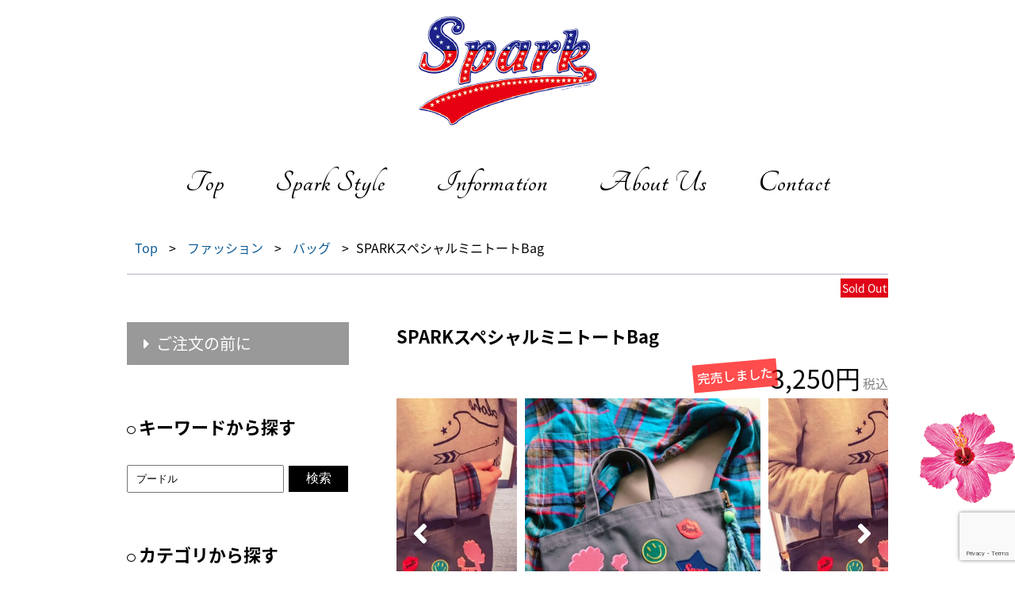

--- FILE ---
content_type: text/html; charset=UTF-8
request_url: https://spark.iwata-auto.com/fashion/spark%E3%82%B9%E3%83%9A%E3%82%B7%E3%83%A3%E3%83%AB%E3%83%9F%E3%83%8B%E3%83%88%E3%83%BC%E3%83%88bag.html
body_size: 30827
content:
<!DOCTYPE HTML>
<html lang="ja">
<head>
	<meta charset="UTF-8">
	<meta name="viewport" content="width=device-width,initial-scale=1,maximum-scale=1,user-scalable=no">
	<meta name="format-detection" content="telephone=no">
	<link rel="stylesheet" media="print, screen and (max-width:480px)" href="https://spark.iwata-auto.com/wp-content/themes/official/style_sp.css?d=20250918">
	<link rel="stylesheet" media="print, screen and (min-width:481px) and (max-width: 768px)" href="https://spark.iwata-auto.com/wp-content/themes/official/style_tab.css?d=20250918">
	<link rel="stylesheet" media="print, screen and (min-width:769px)" href="https://spark.iwata-auto.com/wp-content/themes/official/style.css?d=20250918">
	<link rel="stylesheet" href="//use.fontawesome.com/releases/v5.0.6/css/all.css">
	<title>SPARKスペシャルミニトートBag</title>
	<meta name='robots' content='max-image-preview:large' />
<link rel="alternate" title="oEmbed (JSON)" type="application/json+oembed" href="https://spark.iwata-auto.com/wp-json/oembed/1.0/embed?url=https%3A%2F%2Fspark.iwata-auto.com%2Ffashion%2Fspark%25e3%2582%25b9%25e3%2583%259a%25e3%2582%25b7%25e3%2583%25a3%25e3%2583%25ab%25e3%2583%259f%25e3%2583%258b%25e3%2583%2588%25e3%2583%25bc%25e3%2583%2588bag.html" />
<link rel="alternate" title="oEmbed (XML)" type="text/xml+oembed" href="https://spark.iwata-auto.com/wp-json/oembed/1.0/embed?url=https%3A%2F%2Fspark.iwata-auto.com%2Ffashion%2Fspark%25e3%2582%25b9%25e3%2583%259a%25e3%2582%25b7%25e3%2583%25a3%25e3%2583%25ab%25e3%2583%259f%25e3%2583%258b%25e3%2583%2588%25e3%2583%25bc%25e3%2583%2588bag.html&#038;format=xml" />
<style id='wp-img-auto-sizes-contain-inline-css' type='text/css'>
img:is([sizes=auto i],[sizes^="auto," i]){contain-intrinsic-size:3000px 1500px}
/*# sourceURL=wp-img-auto-sizes-contain-inline-css */
</style>
<style id='wp-block-library-inline-css' type='text/css'>
:root{--wp-block-synced-color:#7a00df;--wp-block-synced-color--rgb:122,0,223;--wp-bound-block-color:var(--wp-block-synced-color);--wp-editor-canvas-background:#ddd;--wp-admin-theme-color:#007cba;--wp-admin-theme-color--rgb:0,124,186;--wp-admin-theme-color-darker-10:#006ba1;--wp-admin-theme-color-darker-10--rgb:0,107,160.5;--wp-admin-theme-color-darker-20:#005a87;--wp-admin-theme-color-darker-20--rgb:0,90,135;--wp-admin-border-width-focus:2px}@media (min-resolution:192dpi){:root{--wp-admin-border-width-focus:1.5px}}.wp-element-button{cursor:pointer}:root .has-very-light-gray-background-color{background-color:#eee}:root .has-very-dark-gray-background-color{background-color:#313131}:root .has-very-light-gray-color{color:#eee}:root .has-very-dark-gray-color{color:#313131}:root .has-vivid-green-cyan-to-vivid-cyan-blue-gradient-background{background:linear-gradient(135deg,#00d084,#0693e3)}:root .has-purple-crush-gradient-background{background:linear-gradient(135deg,#34e2e4,#4721fb 50%,#ab1dfe)}:root .has-hazy-dawn-gradient-background{background:linear-gradient(135deg,#faaca8,#dad0ec)}:root .has-subdued-olive-gradient-background{background:linear-gradient(135deg,#fafae1,#67a671)}:root .has-atomic-cream-gradient-background{background:linear-gradient(135deg,#fdd79a,#004a59)}:root .has-nightshade-gradient-background{background:linear-gradient(135deg,#330968,#31cdcf)}:root .has-midnight-gradient-background{background:linear-gradient(135deg,#020381,#2874fc)}:root{--wp--preset--font-size--normal:16px;--wp--preset--font-size--huge:42px}.has-regular-font-size{font-size:1em}.has-larger-font-size{font-size:2.625em}.has-normal-font-size{font-size:var(--wp--preset--font-size--normal)}.has-huge-font-size{font-size:var(--wp--preset--font-size--huge)}.has-text-align-center{text-align:center}.has-text-align-left{text-align:left}.has-text-align-right{text-align:right}.has-fit-text{white-space:nowrap!important}#end-resizable-editor-section{display:none}.aligncenter{clear:both}.items-justified-left{justify-content:flex-start}.items-justified-center{justify-content:center}.items-justified-right{justify-content:flex-end}.items-justified-space-between{justify-content:space-between}.screen-reader-text{border:0;clip-path:inset(50%);height:1px;margin:-1px;overflow:hidden;padding:0;position:absolute;width:1px;word-wrap:normal!important}.screen-reader-text:focus{background-color:#ddd;clip-path:none;color:#444;display:block;font-size:1em;height:auto;left:5px;line-height:normal;padding:15px 23px 14px;text-decoration:none;top:5px;width:auto;z-index:100000}html :where(.has-border-color){border-style:solid}html :where([style*=border-top-color]){border-top-style:solid}html :where([style*=border-right-color]){border-right-style:solid}html :where([style*=border-bottom-color]){border-bottom-style:solid}html :where([style*=border-left-color]){border-left-style:solid}html :where([style*=border-width]){border-style:solid}html :where([style*=border-top-width]){border-top-style:solid}html :where([style*=border-right-width]){border-right-style:solid}html :where([style*=border-bottom-width]){border-bottom-style:solid}html :where([style*=border-left-width]){border-left-style:solid}html :where(img[class*=wp-image-]){height:auto;max-width:100%}:where(figure){margin:0 0 1em}html :where(.is-position-sticky){--wp-admin--admin-bar--position-offset:var(--wp-admin--admin-bar--height,0px)}@media screen and (max-width:600px){html :where(.is-position-sticky){--wp-admin--admin-bar--position-offset:0px}}

/*# sourceURL=wp-block-library-inline-css */
</style><style id='global-styles-inline-css' type='text/css'>
:root{--wp--preset--aspect-ratio--square: 1;--wp--preset--aspect-ratio--4-3: 4/3;--wp--preset--aspect-ratio--3-4: 3/4;--wp--preset--aspect-ratio--3-2: 3/2;--wp--preset--aspect-ratio--2-3: 2/3;--wp--preset--aspect-ratio--16-9: 16/9;--wp--preset--aspect-ratio--9-16: 9/16;--wp--preset--color--black: #000000;--wp--preset--color--cyan-bluish-gray: #abb8c3;--wp--preset--color--white: #ffffff;--wp--preset--color--pale-pink: #f78da7;--wp--preset--color--vivid-red: #cf2e2e;--wp--preset--color--luminous-vivid-orange: #ff6900;--wp--preset--color--luminous-vivid-amber: #fcb900;--wp--preset--color--light-green-cyan: #7bdcb5;--wp--preset--color--vivid-green-cyan: #00d084;--wp--preset--color--pale-cyan-blue: #8ed1fc;--wp--preset--color--vivid-cyan-blue: #0693e3;--wp--preset--color--vivid-purple: #9b51e0;--wp--preset--gradient--vivid-cyan-blue-to-vivid-purple: linear-gradient(135deg,rgb(6,147,227) 0%,rgb(155,81,224) 100%);--wp--preset--gradient--light-green-cyan-to-vivid-green-cyan: linear-gradient(135deg,rgb(122,220,180) 0%,rgb(0,208,130) 100%);--wp--preset--gradient--luminous-vivid-amber-to-luminous-vivid-orange: linear-gradient(135deg,rgb(252,185,0) 0%,rgb(255,105,0) 100%);--wp--preset--gradient--luminous-vivid-orange-to-vivid-red: linear-gradient(135deg,rgb(255,105,0) 0%,rgb(207,46,46) 100%);--wp--preset--gradient--very-light-gray-to-cyan-bluish-gray: linear-gradient(135deg,rgb(238,238,238) 0%,rgb(169,184,195) 100%);--wp--preset--gradient--cool-to-warm-spectrum: linear-gradient(135deg,rgb(74,234,220) 0%,rgb(151,120,209) 20%,rgb(207,42,186) 40%,rgb(238,44,130) 60%,rgb(251,105,98) 80%,rgb(254,248,76) 100%);--wp--preset--gradient--blush-light-purple: linear-gradient(135deg,rgb(255,206,236) 0%,rgb(152,150,240) 100%);--wp--preset--gradient--blush-bordeaux: linear-gradient(135deg,rgb(254,205,165) 0%,rgb(254,45,45) 50%,rgb(107,0,62) 100%);--wp--preset--gradient--luminous-dusk: linear-gradient(135deg,rgb(255,203,112) 0%,rgb(199,81,192) 50%,rgb(65,88,208) 100%);--wp--preset--gradient--pale-ocean: linear-gradient(135deg,rgb(255,245,203) 0%,rgb(182,227,212) 50%,rgb(51,167,181) 100%);--wp--preset--gradient--electric-grass: linear-gradient(135deg,rgb(202,248,128) 0%,rgb(113,206,126) 100%);--wp--preset--gradient--midnight: linear-gradient(135deg,rgb(2,3,129) 0%,rgb(40,116,252) 100%);--wp--preset--font-size--small: 13px;--wp--preset--font-size--medium: 20px;--wp--preset--font-size--large: 36px;--wp--preset--font-size--x-large: 42px;--wp--preset--spacing--20: 0.44rem;--wp--preset--spacing--30: 0.67rem;--wp--preset--spacing--40: 1rem;--wp--preset--spacing--50: 1.5rem;--wp--preset--spacing--60: 2.25rem;--wp--preset--spacing--70: 3.38rem;--wp--preset--spacing--80: 5.06rem;--wp--preset--shadow--natural: 6px 6px 9px rgba(0, 0, 0, 0.2);--wp--preset--shadow--deep: 12px 12px 50px rgba(0, 0, 0, 0.4);--wp--preset--shadow--sharp: 6px 6px 0px rgba(0, 0, 0, 0.2);--wp--preset--shadow--outlined: 6px 6px 0px -3px rgb(255, 255, 255), 6px 6px rgb(0, 0, 0);--wp--preset--shadow--crisp: 6px 6px 0px rgb(0, 0, 0);}:where(.is-layout-flex){gap: 0.5em;}:where(.is-layout-grid){gap: 0.5em;}body .is-layout-flex{display: flex;}.is-layout-flex{flex-wrap: wrap;align-items: center;}.is-layout-flex > :is(*, div){margin: 0;}body .is-layout-grid{display: grid;}.is-layout-grid > :is(*, div){margin: 0;}:where(.wp-block-columns.is-layout-flex){gap: 2em;}:where(.wp-block-columns.is-layout-grid){gap: 2em;}:where(.wp-block-post-template.is-layout-flex){gap: 1.25em;}:where(.wp-block-post-template.is-layout-grid){gap: 1.25em;}.has-black-color{color: var(--wp--preset--color--black) !important;}.has-cyan-bluish-gray-color{color: var(--wp--preset--color--cyan-bluish-gray) !important;}.has-white-color{color: var(--wp--preset--color--white) !important;}.has-pale-pink-color{color: var(--wp--preset--color--pale-pink) !important;}.has-vivid-red-color{color: var(--wp--preset--color--vivid-red) !important;}.has-luminous-vivid-orange-color{color: var(--wp--preset--color--luminous-vivid-orange) !important;}.has-luminous-vivid-amber-color{color: var(--wp--preset--color--luminous-vivid-amber) !important;}.has-light-green-cyan-color{color: var(--wp--preset--color--light-green-cyan) !important;}.has-vivid-green-cyan-color{color: var(--wp--preset--color--vivid-green-cyan) !important;}.has-pale-cyan-blue-color{color: var(--wp--preset--color--pale-cyan-blue) !important;}.has-vivid-cyan-blue-color{color: var(--wp--preset--color--vivid-cyan-blue) !important;}.has-vivid-purple-color{color: var(--wp--preset--color--vivid-purple) !important;}.has-black-background-color{background-color: var(--wp--preset--color--black) !important;}.has-cyan-bluish-gray-background-color{background-color: var(--wp--preset--color--cyan-bluish-gray) !important;}.has-white-background-color{background-color: var(--wp--preset--color--white) !important;}.has-pale-pink-background-color{background-color: var(--wp--preset--color--pale-pink) !important;}.has-vivid-red-background-color{background-color: var(--wp--preset--color--vivid-red) !important;}.has-luminous-vivid-orange-background-color{background-color: var(--wp--preset--color--luminous-vivid-orange) !important;}.has-luminous-vivid-amber-background-color{background-color: var(--wp--preset--color--luminous-vivid-amber) !important;}.has-light-green-cyan-background-color{background-color: var(--wp--preset--color--light-green-cyan) !important;}.has-vivid-green-cyan-background-color{background-color: var(--wp--preset--color--vivid-green-cyan) !important;}.has-pale-cyan-blue-background-color{background-color: var(--wp--preset--color--pale-cyan-blue) !important;}.has-vivid-cyan-blue-background-color{background-color: var(--wp--preset--color--vivid-cyan-blue) !important;}.has-vivid-purple-background-color{background-color: var(--wp--preset--color--vivid-purple) !important;}.has-black-border-color{border-color: var(--wp--preset--color--black) !important;}.has-cyan-bluish-gray-border-color{border-color: var(--wp--preset--color--cyan-bluish-gray) !important;}.has-white-border-color{border-color: var(--wp--preset--color--white) !important;}.has-pale-pink-border-color{border-color: var(--wp--preset--color--pale-pink) !important;}.has-vivid-red-border-color{border-color: var(--wp--preset--color--vivid-red) !important;}.has-luminous-vivid-orange-border-color{border-color: var(--wp--preset--color--luminous-vivid-orange) !important;}.has-luminous-vivid-amber-border-color{border-color: var(--wp--preset--color--luminous-vivid-amber) !important;}.has-light-green-cyan-border-color{border-color: var(--wp--preset--color--light-green-cyan) !important;}.has-vivid-green-cyan-border-color{border-color: var(--wp--preset--color--vivid-green-cyan) !important;}.has-pale-cyan-blue-border-color{border-color: var(--wp--preset--color--pale-cyan-blue) !important;}.has-vivid-cyan-blue-border-color{border-color: var(--wp--preset--color--vivid-cyan-blue) !important;}.has-vivid-purple-border-color{border-color: var(--wp--preset--color--vivid-purple) !important;}.has-vivid-cyan-blue-to-vivid-purple-gradient-background{background: var(--wp--preset--gradient--vivid-cyan-blue-to-vivid-purple) !important;}.has-light-green-cyan-to-vivid-green-cyan-gradient-background{background: var(--wp--preset--gradient--light-green-cyan-to-vivid-green-cyan) !important;}.has-luminous-vivid-amber-to-luminous-vivid-orange-gradient-background{background: var(--wp--preset--gradient--luminous-vivid-amber-to-luminous-vivid-orange) !important;}.has-luminous-vivid-orange-to-vivid-red-gradient-background{background: var(--wp--preset--gradient--luminous-vivid-orange-to-vivid-red) !important;}.has-very-light-gray-to-cyan-bluish-gray-gradient-background{background: var(--wp--preset--gradient--very-light-gray-to-cyan-bluish-gray) !important;}.has-cool-to-warm-spectrum-gradient-background{background: var(--wp--preset--gradient--cool-to-warm-spectrum) !important;}.has-blush-light-purple-gradient-background{background: var(--wp--preset--gradient--blush-light-purple) !important;}.has-blush-bordeaux-gradient-background{background: var(--wp--preset--gradient--blush-bordeaux) !important;}.has-luminous-dusk-gradient-background{background: var(--wp--preset--gradient--luminous-dusk) !important;}.has-pale-ocean-gradient-background{background: var(--wp--preset--gradient--pale-ocean) !important;}.has-electric-grass-gradient-background{background: var(--wp--preset--gradient--electric-grass) !important;}.has-midnight-gradient-background{background: var(--wp--preset--gradient--midnight) !important;}.has-small-font-size{font-size: var(--wp--preset--font-size--small) !important;}.has-medium-font-size{font-size: var(--wp--preset--font-size--medium) !important;}.has-large-font-size{font-size: var(--wp--preset--font-size--large) !important;}.has-x-large-font-size{font-size: var(--wp--preset--font-size--x-large) !important;}
/*# sourceURL=global-styles-inline-css */
</style>

<style id='classic-theme-styles-inline-css' type='text/css'>
/*! This file is auto-generated */
.wp-block-button__link{color:#fff;background-color:#32373c;border-radius:9999px;box-shadow:none;text-decoration:none;padding:calc(.667em + 2px) calc(1.333em + 2px);font-size:1.125em}.wp-block-file__button{background:#32373c;color:#fff;text-decoration:none}
/*# sourceURL=/wp-includes/css/classic-themes.min.css */
</style>
<link rel='stylesheet' id='contact-form-7-css' href='https://spark.iwata-auto.com/wp-content/plugins/contact-form-7/includes/css/styles.css?ver=6.1.4' type='text/css' media='all' />
<link rel="https://api.w.org/" href="https://spark.iwata-auto.com/wp-json/" /><link rel="alternate" title="JSON" type="application/json" href="https://spark.iwata-auto.com/wp-json/wp/v2/posts/338" /><link rel="canonical" href="https://spark.iwata-auto.com/fashion/spark%e3%82%b9%e3%83%9a%e3%82%b7%e3%83%a3%e3%83%ab%e3%83%9f%e3%83%8b%e3%83%88%e3%83%bc%e3%83%88bag.html" />
<link rel='shortlink' href='https://spark.iwata-auto.com/?p=338' />
	<meta property="og:locale" content="ja_JP">
	<meta property="og:type" content="website">
	<meta property="og:title" content="SPARKスペシャルミニトートBag">
	<meta property="og:description" content="北海道函館市にある、日本唯一のハワイスパーク直営店。 人気のプードルアイテムや様々なファッションアイテムをご覧いただけます。">
	<meta property="og:url" content="https://spark.iwata-auto.com/fashion/spark%E3%82%B9%E3%83%9A%E3%82%B7%E3%83%A3%E3%83%AB%E3%83%9F%E3%83%8B%E3%83%88%E3%83%BC%E3%83%88bag.html">
	<meta property="og:site_name" content="Hawaii SPARK（ハワイ スパーク）Japan">
	<meta property="fb:app_id" content="">
	<!--<meta property="og:image" content="https://spark.iwata-auto.com/ogimg.jpg">-->
	<!--[if lt IE 9]>
		<script src="//html5shiv.googlecode.com/svn/trunk/html5.js"></script>
		<script src="//css3-mediaqueries-js.googlecode.com/svn/trunk/css3-mediaqueries.js"></script>
	<![endif]-->
	<script src="https://ajax.googleapis.com/ajax/libs/jquery/3.3.1/jquery.min.js"></script>
	<script src="https://spark.iwata-auto.com/wp-content/themes/official/js/jquery.easing.1.3.js"></script>
	<script src="https://spark.iwata-auto.com/wp-content/themes/official/js/common.js"></script>
	
	<link rel="stylesheet" href="https://spark.iwata-auto.com/wp-content/themes/official/js/slick/slick.css">
	<script src="https://spark.iwata-auto.com/wp-content/themes/official/js/slick/slick.js"></script>
<script>
jQuery(function() {
	jQuery('.slider').slick({
		infinite: true,
		dots:true,
		slidesToShow: 1,
		centerMode: true,
		autoplay:true, //自動再生
		variableWidth: true,
		autoplaySpeed: 6000,
		prevArrow:'<i class="fas fa-angle-left"></i>',
		nextArrow:'<i class="fas fa-angle-right"></i>'
	});
});
</script>
<!-- Global site tag (gtag.js) - Google Analytics -->
<script async src="https://www.googletagmanager.com/gtag/js?id=UA-50134232-19"></script>
<script>
  window.dataLayer = window.dataLayer || [];
  function gtag(){dataLayer.push(arguments);}
  gtag('js', new Date());

  gtag('config', 'UA-50134232-19');
</script>

</head>
<body class="wp-singular post-template-default single single-post postid-338 single-format-standard wp-theme-official spark%e3%82%b9%e3%83%9a%e3%82%b7%e3%83%a3%e3%83%ab%e3%83%9f%e3%83%8b%e3%83%88%e3%83%bc%e3%83%88bag bag fashion">
<header id="top">
	<h1><a href="https://spark.iwata-auto.com/"><img src="https://spark.iwata-auto.com/wp-content/themes/official/img/logo.png" alt="スパーク"></a></h1>
	<nav id="gnav">
		<p class="trigger nopc">メニュー</p>
		<ul>
			<li><a href="https://spark.iwata-auto.com">Top</a></li>
			<li><a href="https://spark.iwata-auto.com/#sec02">Spark Style</a></li>
			<li><a href="https://spark.iwata-auto.com/#sec03">Information</a></li>
			<li class="nopc"><a href="https://spark.iwata-auto.com/fashion">・Fasion</a></li>
			<li><a href="https://spark.iwata-auto.com/#sec04">About Us</a></li>
			<li class="nopc"><a href="https://spark.iwata-auto.com/accessory">・Accessory</a></li>
			<li><a href="https://spark.iwata-auto.com/#sec05">Contact</a></li>
			<li class="nopc"><a href="https://spark.iwata-auto.com/goods">・Goods</a></li>
		</ul>
	</nav>
</header>
<main>
<div class="breadcrumbs" typeof="BreadcrumbList" vocab="https://schema.org/">
	<span property="itemListElement" typeof="ListItem"><a property="item" typeof="WebPage" title="Go to Hawaii SPARK（ハワイ スパーク）Japan." href="https://spark.iwata-auto.com" class="home"><span property="name">Top</span></a><meta property="position" content="1"></span> &gt; <span property="itemListElement" typeof="ListItem"><a property="item" typeof="WebPage" title="Go to the ファッション category archives." href="https://spark.iwata-auto.com/category/fashion" class="taxonomy category"><span property="name">ファッション</span></a><meta property="position" content="2"></span> &gt; <span property="itemListElement" typeof="ListItem"><a property="item" typeof="WebPage" title="Go to the バッグ category archives." href="https://spark.iwata-auto.com/category/fashion/bag" class="taxonomy category"><span property="name">バッグ</span></a><meta property="position" content="3"></span> &gt; <span class="post post-post current-item">SPARKスペシャルミニトートBag</span></div>
<div class="inner">
<div class="content">
<section>
				<article>
			<span class="stt03">Sold Out</span>			<h3>SPARKスペシャルミニトートBag</h3>
			<p class="item_cost">
											<span class="sold_out">完売しました</span>
									3,250円<span>税込</span>
			</p>
				<ul class="slider lazy-item"><li><img src="https://spark.iwata-auto.com/wp-content/uploads/2019/02/20180222140629-543x640.jpeg"></li>
<li><img src="https://spark.iwata-auto.com/wp-content/uploads/2019/02/20180222140647-377x640.jpeg"></li>
</ul>				<h4>アイテム説明</h4>
				<div class="item_cont">
									</div>
				<h4>商品詳細</h4>
				<table class="item_detail">
					<tr>
					</tr>
<tr>
	<th>サイズ</th>
	<td>横30センチ、高さ20センチ、マチ10センチ</td>
</tr>
				</table>
		</article>
	</section>
		
	<section>
					<p style="color:red; font-weight: 500;">この商品は在庫切れのためご注文できません。</p>
			</section>
		<section id="bef_order">
		<h4>ご注文の前に</h4>
		<dl>
			<dt>・メール受信について</dt>
			<dd>携帯キャリアメールアドレス（docomoやsoftbankなど）やフリーメールアドレス（yahooやgmailなど）をご利用で当ショップよりメールが届かない場合は、フィルタ機能（迷惑メールおまかせブロックなど）や規制、ドメイン指定等で自動的にブロックされている場合があります。迷惑メールフォルダーのご確認および、「@iwata-auto.com」のドメインをお受け取り頂けるよう、設定のご確認をお願いいたします。</dd>
			<dt>・商品について</dt>
			<dd>商品のカラーにつきまして、ご覧いただいているモニター等により実物の色と異なって見える場合がございます。</dd>
			<dt>・ご注文方法について</dt>
			<dd>当ホームページには、決済機能（カート機能）はございません。お支払いは店頭、もしくは代金引換のみとなります（<a href="https://spark.iwata-auto.com/info/%e3%81%8a%e8%b2%b7%e3%81%84%e7%89%a9%e3%81%8c%e3%82%88%e3%82%8a%e5%bf%ab%e9%81%a9%e3%81%ab%e2%99%aa.html" target="_blank">代引の際にカード払いも可能になりました</a>）。<br>ご注文方法は、上記メールフォームの他、お電話（0138-56-6373）FAX（0138-56-6323）でもお受けしております。<br>FAXにてご注文の場合、お名前、ご住所、お電話番号、商品名、サイズ、色、数量をご記入ください。</dd>
			<dt>・発送をご希望のお客様</dt>
			<dd>商品の発送は12日前後お時間をいただいております。配送業者は佐川急便さまを利用しております。<br>お支払いは代金引換のみとなります。また、代金引換手数料（380円+税）、送料（900円）はお客様のご負担となります。<br>時間指定の場合も同様の料金となります。</dd>
		</dl>
	</section>
	</div>
	<div id="sidebar">
	<a class="side_bef" href="#bef_order"><i class="fas fa-caret-right"></i>ご注文の前に</a>
	<h3><i class="far fa-circle"></i>キーワードから探す</h3>
	<form id="searchform" method="get" action="https://spark.iwata-auto.com/">
		<input class="searchtext" type="text" name="s" value="プードル">
		<input type="submit" value="検索">
	</form>
	
	<h3><i class="far fa-circle"></i>カテゴリから探す</h3>
	<ul class="sidenav">
		<li>
			<a href="https://spark.iwata-auto.com/fashion"><img src="https://spark.iwata-auto.com/wp-content/themes/official/img/itemicon01.png" alt="ファッション">ファッション<i class="fas fa-angle-right"></i></a>
			<ul>
				<li><a href="https://spark.iwata-auto.com/t-shirt">Tシャツ<i class="fas fa-angle-right"></i></a></li>
				<li><a href="https://spark.iwata-auto.com/parker">パーカー<i class="fas fa-angle-right"></i></a></li>
				<li><a href="https://spark.iwata-auto.com/cap">キャップ<i class="fas fa-angle-right"></i></a></li>
				<li><a href="https://spark.iwata-auto.com/bag">バッグ<i class="fas fa-angle-right"></i></a></li>
			</ul>
		</li>
		<li>
			<a href="https://spark.iwata-auto.com/accessory"><img src="https://spark.iwata-auto.com/wp-content/themes/official/img/itemicon02.png" alt="ファッション">アクセサリー<i class="fas fa-angle-right"></i></a>
			<ul>
				<li><a href="https://spark.iwata-auto.com/hawaiian">ハワイアン<span class="nosp notab">アクセサリー</span><i class="fas fa-angle-right"></i></a></li>
				<li><a href="https://spark.iwata-auto.com/silver"><span class="nosp">スパーク</span>シルバー<span class="nosp notab">アクセサリー</span><i class="fas fa-angle-right"></i></a></li>
				<li><a href="https://spark.iwata-auto.com/handmade">ハンドメイド<span class="nosp notab">アクセサリー</span><i class="fas fa-angle-right"></i></a></li>
			</ul>
		</li>
		<li>
			<a href="https://spark.iwata-auto.com/goods"><img src="https://spark.iwata-auto.com/wp-content/themes/official/img/itemicon03.png" alt="ファッション">雑貨・小物<i class="fas fa-angle-right"></i></a>
			<ul>
				<li><a href="https://spark.iwata-auto.com/import">インポートアイテム<i class="fas fa-angle-right"></i></a></li>
			</ul>
		</li>
	</ul>
	
	<h3><i class="far fa-circle"></i>対象から探す</h3>
	<ul class="sidenav">
		<li><a href="https://spark.iwata-auto.com/target?target=レディース">レディース<i class="fas fa-angle-right"></i></a></li>
		<li><a href="https://spark.iwata-auto.com/target?target=メンズ">メンズ<i class="fas fa-angle-right"></i></a></li>
		<li><a href="https://spark.iwata-auto.com/target?target=キッズ">キッズ<i class="fas fa-angle-right"></i></a></li>
	</ul>
</div>


</div>
<div class="breadcrumbs" typeof="BreadcrumbList" vocab="https://schema.org/">
	<span property="itemListElement" typeof="ListItem"><a property="item" typeof="WebPage" title="Go to Hawaii SPARK（ハワイ スパーク）Japan." href="https://spark.iwata-auto.com" class="home"><span property="name">Top</span></a><meta property="position" content="1"></span> &gt; <span property="itemListElement" typeof="ListItem"><a property="item" typeof="WebPage" title="Go to the ファッション category archives." href="https://spark.iwata-auto.com/category/fashion" class="taxonomy category"><span property="name">ファッション</span></a><meta property="position" content="2"></span> &gt; <span property="itemListElement" typeof="ListItem"><a property="item" typeof="WebPage" title="Go to the バッグ category archives." href="https://spark.iwata-auto.com/category/fashion/bag" class="taxonomy category"><span property="name">バッグ</span></a><meta property="position" content="3"></span> &gt; <span class="post post-post current-item">SPARKスペシャルミニトートBag</span></div>
<div class="mapcover">
<iframe src="https://www.google.com/maps/embed?pb=!1m18!1m12!1m3!1d2973.7899681035906!2d140.76627841543907!3d41.8112847792275!2m3!1f0!2f0!3f0!3m2!1i1024!2i768!4f13.1!3m3!1m2!1s0x5f9ef433f02fe6d3%3A0x51fbd63bc0ddf2e0!2z44CSMDQxLTA4MzIg5YyX5rW36YGT5Ye96aSo5biC56We5bGx77yS5LiB55uu77yT4oiS77yR77yQ!5e0!3m2!1sja!2sjp!4v1549527859005" width="100%" height="100%" frameborder="0" style="border:0" allowfullscreen></iframe>
</div>
</main>
<footer>
	<ul class="links">
		<li><a href="https://www.iwata-auto.com/" target="_blank"><img src="https://spark.iwata-auto.com/wp-content/themes/official/img/links01.png" alt="イワタオート函館"></a></li>
		<li><a href="https://ja-jp.facebook.com/sparkhawaii?ref=stream" target="_blank"><img src="https://spark.iwata-auto.com/wp-content/themes/official/img/links02.png" alt="Spark Hawaii Facebook"></a></li>
	</ul>
	<p class="copyright">Copyright&copy; 2026 Spark All rights reserved.</p>
</footer>
<p id="totop"><a href="#top">ページトップへ</a></p>
<script type="speculationrules">
{"prefetch":[{"source":"document","where":{"and":[{"href_matches":"/*"},{"not":{"href_matches":["/wp-*.php","/wp-admin/*","/wp-content/uploads/*","/wp-content/*","/wp-content/plugins/*","/wp-content/themes/official/*","/*\\?(.+)"]}},{"not":{"selector_matches":"a[rel~=\"nofollow\"]"}},{"not":{"selector_matches":".no-prefetch, .no-prefetch a"}}]},"eagerness":"conservative"}]}
</script>
<script type="text/javascript" src="https://spark.iwata-auto.com/wp-includes/js/dist/hooks.min.js?ver=dd5603f07f9220ed27f1" id="wp-hooks-js"></script>
<script type="text/javascript" src="https://spark.iwata-auto.com/wp-includes/js/dist/i18n.min.js?ver=c26c3dc7bed366793375" id="wp-i18n-js"></script>
<script type="text/javascript" id="wp-i18n-js-after">
/* <![CDATA[ */
wp.i18n.setLocaleData( { 'text direction\u0004ltr': [ 'ltr' ] } );
//# sourceURL=wp-i18n-js-after
/* ]]> */
</script>
<script type="text/javascript" src="https://spark.iwata-auto.com/wp-content/plugins/contact-form-7/includes/swv/js/index.js?ver=6.1.4" id="swv-js"></script>
<script type="text/javascript" id="contact-form-7-js-translations">
/* <![CDATA[ */
( function( domain, translations ) {
	var localeData = translations.locale_data[ domain ] || translations.locale_data.messages;
	localeData[""].domain = domain;
	wp.i18n.setLocaleData( localeData, domain );
} )( "contact-form-7", {"translation-revision-date":"2025-11-30 08:12:23+0000","generator":"GlotPress\/4.0.3","domain":"messages","locale_data":{"messages":{"":{"domain":"messages","plural-forms":"nplurals=1; plural=0;","lang":"ja_JP"},"This contact form is placed in the wrong place.":["\u3053\u306e\u30b3\u30f3\u30bf\u30af\u30c8\u30d5\u30a9\u30fc\u30e0\u306f\u9593\u9055\u3063\u305f\u4f4d\u7f6e\u306b\u7f6e\u304b\u308c\u3066\u3044\u307e\u3059\u3002"],"Error:":["\u30a8\u30e9\u30fc:"]}},"comment":{"reference":"includes\/js\/index.js"}} );
//# sourceURL=contact-form-7-js-translations
/* ]]> */
</script>
<script type="text/javascript" id="contact-form-7-js-before">
/* <![CDATA[ */
var wpcf7 = {
    "api": {
        "root": "https:\/\/spark.iwata-auto.com\/wp-json\/",
        "namespace": "contact-form-7\/v1"
    }
};
//# sourceURL=contact-form-7-js-before
/* ]]> */
</script>
<script type="text/javascript" src="https://spark.iwata-auto.com/wp-content/plugins/contact-form-7/includes/js/index.js?ver=6.1.4" id="contact-form-7-js"></script>
<script type="text/javascript" src="https://www.google.com/recaptcha/api.js?render=6Lctj_UUAAAAAAX0jado1eVpLJGc0u_OL_zFBt7j&amp;ver=3.0" id="google-recaptcha-js"></script>
<script type="text/javascript" src="https://spark.iwata-auto.com/wp-includes/js/dist/vendor/wp-polyfill.min.js?ver=3.15.0" id="wp-polyfill-js"></script>
<script type="text/javascript" id="wpcf7-recaptcha-js-before">
/* <![CDATA[ */
var wpcf7_recaptcha = {
    "sitekey": "6Lctj_UUAAAAAAX0jado1eVpLJGc0u_OL_zFBt7j",
    "actions": {
        "homepage": "homepage",
        "contactform": "contactform"
    }
};
//# sourceURL=wpcf7-recaptcha-js-before
/* ]]> */
</script>
<script type="text/javascript" src="https://spark.iwata-auto.com/wp-content/plugins/contact-form-7/modules/recaptcha/index.js?ver=6.1.4" id="wpcf7-recaptcha-js"></script>
</body>
</html>


--- FILE ---
content_type: text/html; charset=utf-8
request_url: https://www.google.com/recaptcha/api2/anchor?ar=1&k=6Lctj_UUAAAAAAX0jado1eVpLJGc0u_OL_zFBt7j&co=aHR0cHM6Ly9zcGFyay5pd2F0YS1hdXRvLmNvbTo0NDM.&hl=en&v=9TiwnJFHeuIw_s0wSd3fiKfN&size=invisible&anchor-ms=20000&execute-ms=30000&cb=5fsey0wo1asz
body_size: 48244
content:
<!DOCTYPE HTML><html dir="ltr" lang="en"><head><meta http-equiv="Content-Type" content="text/html; charset=UTF-8">
<meta http-equiv="X-UA-Compatible" content="IE=edge">
<title>reCAPTCHA</title>
<style type="text/css">
/* cyrillic-ext */
@font-face {
  font-family: 'Roboto';
  font-style: normal;
  font-weight: 400;
  font-stretch: 100%;
  src: url(//fonts.gstatic.com/s/roboto/v48/KFO7CnqEu92Fr1ME7kSn66aGLdTylUAMa3GUBHMdazTgWw.woff2) format('woff2');
  unicode-range: U+0460-052F, U+1C80-1C8A, U+20B4, U+2DE0-2DFF, U+A640-A69F, U+FE2E-FE2F;
}
/* cyrillic */
@font-face {
  font-family: 'Roboto';
  font-style: normal;
  font-weight: 400;
  font-stretch: 100%;
  src: url(//fonts.gstatic.com/s/roboto/v48/KFO7CnqEu92Fr1ME7kSn66aGLdTylUAMa3iUBHMdazTgWw.woff2) format('woff2');
  unicode-range: U+0301, U+0400-045F, U+0490-0491, U+04B0-04B1, U+2116;
}
/* greek-ext */
@font-face {
  font-family: 'Roboto';
  font-style: normal;
  font-weight: 400;
  font-stretch: 100%;
  src: url(//fonts.gstatic.com/s/roboto/v48/KFO7CnqEu92Fr1ME7kSn66aGLdTylUAMa3CUBHMdazTgWw.woff2) format('woff2');
  unicode-range: U+1F00-1FFF;
}
/* greek */
@font-face {
  font-family: 'Roboto';
  font-style: normal;
  font-weight: 400;
  font-stretch: 100%;
  src: url(//fonts.gstatic.com/s/roboto/v48/KFO7CnqEu92Fr1ME7kSn66aGLdTylUAMa3-UBHMdazTgWw.woff2) format('woff2');
  unicode-range: U+0370-0377, U+037A-037F, U+0384-038A, U+038C, U+038E-03A1, U+03A3-03FF;
}
/* math */
@font-face {
  font-family: 'Roboto';
  font-style: normal;
  font-weight: 400;
  font-stretch: 100%;
  src: url(//fonts.gstatic.com/s/roboto/v48/KFO7CnqEu92Fr1ME7kSn66aGLdTylUAMawCUBHMdazTgWw.woff2) format('woff2');
  unicode-range: U+0302-0303, U+0305, U+0307-0308, U+0310, U+0312, U+0315, U+031A, U+0326-0327, U+032C, U+032F-0330, U+0332-0333, U+0338, U+033A, U+0346, U+034D, U+0391-03A1, U+03A3-03A9, U+03B1-03C9, U+03D1, U+03D5-03D6, U+03F0-03F1, U+03F4-03F5, U+2016-2017, U+2034-2038, U+203C, U+2040, U+2043, U+2047, U+2050, U+2057, U+205F, U+2070-2071, U+2074-208E, U+2090-209C, U+20D0-20DC, U+20E1, U+20E5-20EF, U+2100-2112, U+2114-2115, U+2117-2121, U+2123-214F, U+2190, U+2192, U+2194-21AE, U+21B0-21E5, U+21F1-21F2, U+21F4-2211, U+2213-2214, U+2216-22FF, U+2308-230B, U+2310, U+2319, U+231C-2321, U+2336-237A, U+237C, U+2395, U+239B-23B7, U+23D0, U+23DC-23E1, U+2474-2475, U+25AF, U+25B3, U+25B7, U+25BD, U+25C1, U+25CA, U+25CC, U+25FB, U+266D-266F, U+27C0-27FF, U+2900-2AFF, U+2B0E-2B11, U+2B30-2B4C, U+2BFE, U+3030, U+FF5B, U+FF5D, U+1D400-1D7FF, U+1EE00-1EEFF;
}
/* symbols */
@font-face {
  font-family: 'Roboto';
  font-style: normal;
  font-weight: 400;
  font-stretch: 100%;
  src: url(//fonts.gstatic.com/s/roboto/v48/KFO7CnqEu92Fr1ME7kSn66aGLdTylUAMaxKUBHMdazTgWw.woff2) format('woff2');
  unicode-range: U+0001-000C, U+000E-001F, U+007F-009F, U+20DD-20E0, U+20E2-20E4, U+2150-218F, U+2190, U+2192, U+2194-2199, U+21AF, U+21E6-21F0, U+21F3, U+2218-2219, U+2299, U+22C4-22C6, U+2300-243F, U+2440-244A, U+2460-24FF, U+25A0-27BF, U+2800-28FF, U+2921-2922, U+2981, U+29BF, U+29EB, U+2B00-2BFF, U+4DC0-4DFF, U+FFF9-FFFB, U+10140-1018E, U+10190-1019C, U+101A0, U+101D0-101FD, U+102E0-102FB, U+10E60-10E7E, U+1D2C0-1D2D3, U+1D2E0-1D37F, U+1F000-1F0FF, U+1F100-1F1AD, U+1F1E6-1F1FF, U+1F30D-1F30F, U+1F315, U+1F31C, U+1F31E, U+1F320-1F32C, U+1F336, U+1F378, U+1F37D, U+1F382, U+1F393-1F39F, U+1F3A7-1F3A8, U+1F3AC-1F3AF, U+1F3C2, U+1F3C4-1F3C6, U+1F3CA-1F3CE, U+1F3D4-1F3E0, U+1F3ED, U+1F3F1-1F3F3, U+1F3F5-1F3F7, U+1F408, U+1F415, U+1F41F, U+1F426, U+1F43F, U+1F441-1F442, U+1F444, U+1F446-1F449, U+1F44C-1F44E, U+1F453, U+1F46A, U+1F47D, U+1F4A3, U+1F4B0, U+1F4B3, U+1F4B9, U+1F4BB, U+1F4BF, U+1F4C8-1F4CB, U+1F4D6, U+1F4DA, U+1F4DF, U+1F4E3-1F4E6, U+1F4EA-1F4ED, U+1F4F7, U+1F4F9-1F4FB, U+1F4FD-1F4FE, U+1F503, U+1F507-1F50B, U+1F50D, U+1F512-1F513, U+1F53E-1F54A, U+1F54F-1F5FA, U+1F610, U+1F650-1F67F, U+1F687, U+1F68D, U+1F691, U+1F694, U+1F698, U+1F6AD, U+1F6B2, U+1F6B9-1F6BA, U+1F6BC, U+1F6C6-1F6CF, U+1F6D3-1F6D7, U+1F6E0-1F6EA, U+1F6F0-1F6F3, U+1F6F7-1F6FC, U+1F700-1F7FF, U+1F800-1F80B, U+1F810-1F847, U+1F850-1F859, U+1F860-1F887, U+1F890-1F8AD, U+1F8B0-1F8BB, U+1F8C0-1F8C1, U+1F900-1F90B, U+1F93B, U+1F946, U+1F984, U+1F996, U+1F9E9, U+1FA00-1FA6F, U+1FA70-1FA7C, U+1FA80-1FA89, U+1FA8F-1FAC6, U+1FACE-1FADC, U+1FADF-1FAE9, U+1FAF0-1FAF8, U+1FB00-1FBFF;
}
/* vietnamese */
@font-face {
  font-family: 'Roboto';
  font-style: normal;
  font-weight: 400;
  font-stretch: 100%;
  src: url(//fonts.gstatic.com/s/roboto/v48/KFO7CnqEu92Fr1ME7kSn66aGLdTylUAMa3OUBHMdazTgWw.woff2) format('woff2');
  unicode-range: U+0102-0103, U+0110-0111, U+0128-0129, U+0168-0169, U+01A0-01A1, U+01AF-01B0, U+0300-0301, U+0303-0304, U+0308-0309, U+0323, U+0329, U+1EA0-1EF9, U+20AB;
}
/* latin-ext */
@font-face {
  font-family: 'Roboto';
  font-style: normal;
  font-weight: 400;
  font-stretch: 100%;
  src: url(//fonts.gstatic.com/s/roboto/v48/KFO7CnqEu92Fr1ME7kSn66aGLdTylUAMa3KUBHMdazTgWw.woff2) format('woff2');
  unicode-range: U+0100-02BA, U+02BD-02C5, U+02C7-02CC, U+02CE-02D7, U+02DD-02FF, U+0304, U+0308, U+0329, U+1D00-1DBF, U+1E00-1E9F, U+1EF2-1EFF, U+2020, U+20A0-20AB, U+20AD-20C0, U+2113, U+2C60-2C7F, U+A720-A7FF;
}
/* latin */
@font-face {
  font-family: 'Roboto';
  font-style: normal;
  font-weight: 400;
  font-stretch: 100%;
  src: url(//fonts.gstatic.com/s/roboto/v48/KFO7CnqEu92Fr1ME7kSn66aGLdTylUAMa3yUBHMdazQ.woff2) format('woff2');
  unicode-range: U+0000-00FF, U+0131, U+0152-0153, U+02BB-02BC, U+02C6, U+02DA, U+02DC, U+0304, U+0308, U+0329, U+2000-206F, U+20AC, U+2122, U+2191, U+2193, U+2212, U+2215, U+FEFF, U+FFFD;
}
/* cyrillic-ext */
@font-face {
  font-family: 'Roboto';
  font-style: normal;
  font-weight: 500;
  font-stretch: 100%;
  src: url(//fonts.gstatic.com/s/roboto/v48/KFO7CnqEu92Fr1ME7kSn66aGLdTylUAMa3GUBHMdazTgWw.woff2) format('woff2');
  unicode-range: U+0460-052F, U+1C80-1C8A, U+20B4, U+2DE0-2DFF, U+A640-A69F, U+FE2E-FE2F;
}
/* cyrillic */
@font-face {
  font-family: 'Roboto';
  font-style: normal;
  font-weight: 500;
  font-stretch: 100%;
  src: url(//fonts.gstatic.com/s/roboto/v48/KFO7CnqEu92Fr1ME7kSn66aGLdTylUAMa3iUBHMdazTgWw.woff2) format('woff2');
  unicode-range: U+0301, U+0400-045F, U+0490-0491, U+04B0-04B1, U+2116;
}
/* greek-ext */
@font-face {
  font-family: 'Roboto';
  font-style: normal;
  font-weight: 500;
  font-stretch: 100%;
  src: url(//fonts.gstatic.com/s/roboto/v48/KFO7CnqEu92Fr1ME7kSn66aGLdTylUAMa3CUBHMdazTgWw.woff2) format('woff2');
  unicode-range: U+1F00-1FFF;
}
/* greek */
@font-face {
  font-family: 'Roboto';
  font-style: normal;
  font-weight: 500;
  font-stretch: 100%;
  src: url(//fonts.gstatic.com/s/roboto/v48/KFO7CnqEu92Fr1ME7kSn66aGLdTylUAMa3-UBHMdazTgWw.woff2) format('woff2');
  unicode-range: U+0370-0377, U+037A-037F, U+0384-038A, U+038C, U+038E-03A1, U+03A3-03FF;
}
/* math */
@font-face {
  font-family: 'Roboto';
  font-style: normal;
  font-weight: 500;
  font-stretch: 100%;
  src: url(//fonts.gstatic.com/s/roboto/v48/KFO7CnqEu92Fr1ME7kSn66aGLdTylUAMawCUBHMdazTgWw.woff2) format('woff2');
  unicode-range: U+0302-0303, U+0305, U+0307-0308, U+0310, U+0312, U+0315, U+031A, U+0326-0327, U+032C, U+032F-0330, U+0332-0333, U+0338, U+033A, U+0346, U+034D, U+0391-03A1, U+03A3-03A9, U+03B1-03C9, U+03D1, U+03D5-03D6, U+03F0-03F1, U+03F4-03F5, U+2016-2017, U+2034-2038, U+203C, U+2040, U+2043, U+2047, U+2050, U+2057, U+205F, U+2070-2071, U+2074-208E, U+2090-209C, U+20D0-20DC, U+20E1, U+20E5-20EF, U+2100-2112, U+2114-2115, U+2117-2121, U+2123-214F, U+2190, U+2192, U+2194-21AE, U+21B0-21E5, U+21F1-21F2, U+21F4-2211, U+2213-2214, U+2216-22FF, U+2308-230B, U+2310, U+2319, U+231C-2321, U+2336-237A, U+237C, U+2395, U+239B-23B7, U+23D0, U+23DC-23E1, U+2474-2475, U+25AF, U+25B3, U+25B7, U+25BD, U+25C1, U+25CA, U+25CC, U+25FB, U+266D-266F, U+27C0-27FF, U+2900-2AFF, U+2B0E-2B11, U+2B30-2B4C, U+2BFE, U+3030, U+FF5B, U+FF5D, U+1D400-1D7FF, U+1EE00-1EEFF;
}
/* symbols */
@font-face {
  font-family: 'Roboto';
  font-style: normal;
  font-weight: 500;
  font-stretch: 100%;
  src: url(//fonts.gstatic.com/s/roboto/v48/KFO7CnqEu92Fr1ME7kSn66aGLdTylUAMaxKUBHMdazTgWw.woff2) format('woff2');
  unicode-range: U+0001-000C, U+000E-001F, U+007F-009F, U+20DD-20E0, U+20E2-20E4, U+2150-218F, U+2190, U+2192, U+2194-2199, U+21AF, U+21E6-21F0, U+21F3, U+2218-2219, U+2299, U+22C4-22C6, U+2300-243F, U+2440-244A, U+2460-24FF, U+25A0-27BF, U+2800-28FF, U+2921-2922, U+2981, U+29BF, U+29EB, U+2B00-2BFF, U+4DC0-4DFF, U+FFF9-FFFB, U+10140-1018E, U+10190-1019C, U+101A0, U+101D0-101FD, U+102E0-102FB, U+10E60-10E7E, U+1D2C0-1D2D3, U+1D2E0-1D37F, U+1F000-1F0FF, U+1F100-1F1AD, U+1F1E6-1F1FF, U+1F30D-1F30F, U+1F315, U+1F31C, U+1F31E, U+1F320-1F32C, U+1F336, U+1F378, U+1F37D, U+1F382, U+1F393-1F39F, U+1F3A7-1F3A8, U+1F3AC-1F3AF, U+1F3C2, U+1F3C4-1F3C6, U+1F3CA-1F3CE, U+1F3D4-1F3E0, U+1F3ED, U+1F3F1-1F3F3, U+1F3F5-1F3F7, U+1F408, U+1F415, U+1F41F, U+1F426, U+1F43F, U+1F441-1F442, U+1F444, U+1F446-1F449, U+1F44C-1F44E, U+1F453, U+1F46A, U+1F47D, U+1F4A3, U+1F4B0, U+1F4B3, U+1F4B9, U+1F4BB, U+1F4BF, U+1F4C8-1F4CB, U+1F4D6, U+1F4DA, U+1F4DF, U+1F4E3-1F4E6, U+1F4EA-1F4ED, U+1F4F7, U+1F4F9-1F4FB, U+1F4FD-1F4FE, U+1F503, U+1F507-1F50B, U+1F50D, U+1F512-1F513, U+1F53E-1F54A, U+1F54F-1F5FA, U+1F610, U+1F650-1F67F, U+1F687, U+1F68D, U+1F691, U+1F694, U+1F698, U+1F6AD, U+1F6B2, U+1F6B9-1F6BA, U+1F6BC, U+1F6C6-1F6CF, U+1F6D3-1F6D7, U+1F6E0-1F6EA, U+1F6F0-1F6F3, U+1F6F7-1F6FC, U+1F700-1F7FF, U+1F800-1F80B, U+1F810-1F847, U+1F850-1F859, U+1F860-1F887, U+1F890-1F8AD, U+1F8B0-1F8BB, U+1F8C0-1F8C1, U+1F900-1F90B, U+1F93B, U+1F946, U+1F984, U+1F996, U+1F9E9, U+1FA00-1FA6F, U+1FA70-1FA7C, U+1FA80-1FA89, U+1FA8F-1FAC6, U+1FACE-1FADC, U+1FADF-1FAE9, U+1FAF0-1FAF8, U+1FB00-1FBFF;
}
/* vietnamese */
@font-face {
  font-family: 'Roboto';
  font-style: normal;
  font-weight: 500;
  font-stretch: 100%;
  src: url(//fonts.gstatic.com/s/roboto/v48/KFO7CnqEu92Fr1ME7kSn66aGLdTylUAMa3OUBHMdazTgWw.woff2) format('woff2');
  unicode-range: U+0102-0103, U+0110-0111, U+0128-0129, U+0168-0169, U+01A0-01A1, U+01AF-01B0, U+0300-0301, U+0303-0304, U+0308-0309, U+0323, U+0329, U+1EA0-1EF9, U+20AB;
}
/* latin-ext */
@font-face {
  font-family: 'Roboto';
  font-style: normal;
  font-weight: 500;
  font-stretch: 100%;
  src: url(//fonts.gstatic.com/s/roboto/v48/KFO7CnqEu92Fr1ME7kSn66aGLdTylUAMa3KUBHMdazTgWw.woff2) format('woff2');
  unicode-range: U+0100-02BA, U+02BD-02C5, U+02C7-02CC, U+02CE-02D7, U+02DD-02FF, U+0304, U+0308, U+0329, U+1D00-1DBF, U+1E00-1E9F, U+1EF2-1EFF, U+2020, U+20A0-20AB, U+20AD-20C0, U+2113, U+2C60-2C7F, U+A720-A7FF;
}
/* latin */
@font-face {
  font-family: 'Roboto';
  font-style: normal;
  font-weight: 500;
  font-stretch: 100%;
  src: url(//fonts.gstatic.com/s/roboto/v48/KFO7CnqEu92Fr1ME7kSn66aGLdTylUAMa3yUBHMdazQ.woff2) format('woff2');
  unicode-range: U+0000-00FF, U+0131, U+0152-0153, U+02BB-02BC, U+02C6, U+02DA, U+02DC, U+0304, U+0308, U+0329, U+2000-206F, U+20AC, U+2122, U+2191, U+2193, U+2212, U+2215, U+FEFF, U+FFFD;
}
/* cyrillic-ext */
@font-face {
  font-family: 'Roboto';
  font-style: normal;
  font-weight: 900;
  font-stretch: 100%;
  src: url(//fonts.gstatic.com/s/roboto/v48/KFO7CnqEu92Fr1ME7kSn66aGLdTylUAMa3GUBHMdazTgWw.woff2) format('woff2');
  unicode-range: U+0460-052F, U+1C80-1C8A, U+20B4, U+2DE0-2DFF, U+A640-A69F, U+FE2E-FE2F;
}
/* cyrillic */
@font-face {
  font-family: 'Roboto';
  font-style: normal;
  font-weight: 900;
  font-stretch: 100%;
  src: url(//fonts.gstatic.com/s/roboto/v48/KFO7CnqEu92Fr1ME7kSn66aGLdTylUAMa3iUBHMdazTgWw.woff2) format('woff2');
  unicode-range: U+0301, U+0400-045F, U+0490-0491, U+04B0-04B1, U+2116;
}
/* greek-ext */
@font-face {
  font-family: 'Roboto';
  font-style: normal;
  font-weight: 900;
  font-stretch: 100%;
  src: url(//fonts.gstatic.com/s/roboto/v48/KFO7CnqEu92Fr1ME7kSn66aGLdTylUAMa3CUBHMdazTgWw.woff2) format('woff2');
  unicode-range: U+1F00-1FFF;
}
/* greek */
@font-face {
  font-family: 'Roboto';
  font-style: normal;
  font-weight: 900;
  font-stretch: 100%;
  src: url(//fonts.gstatic.com/s/roboto/v48/KFO7CnqEu92Fr1ME7kSn66aGLdTylUAMa3-UBHMdazTgWw.woff2) format('woff2');
  unicode-range: U+0370-0377, U+037A-037F, U+0384-038A, U+038C, U+038E-03A1, U+03A3-03FF;
}
/* math */
@font-face {
  font-family: 'Roboto';
  font-style: normal;
  font-weight: 900;
  font-stretch: 100%;
  src: url(//fonts.gstatic.com/s/roboto/v48/KFO7CnqEu92Fr1ME7kSn66aGLdTylUAMawCUBHMdazTgWw.woff2) format('woff2');
  unicode-range: U+0302-0303, U+0305, U+0307-0308, U+0310, U+0312, U+0315, U+031A, U+0326-0327, U+032C, U+032F-0330, U+0332-0333, U+0338, U+033A, U+0346, U+034D, U+0391-03A1, U+03A3-03A9, U+03B1-03C9, U+03D1, U+03D5-03D6, U+03F0-03F1, U+03F4-03F5, U+2016-2017, U+2034-2038, U+203C, U+2040, U+2043, U+2047, U+2050, U+2057, U+205F, U+2070-2071, U+2074-208E, U+2090-209C, U+20D0-20DC, U+20E1, U+20E5-20EF, U+2100-2112, U+2114-2115, U+2117-2121, U+2123-214F, U+2190, U+2192, U+2194-21AE, U+21B0-21E5, U+21F1-21F2, U+21F4-2211, U+2213-2214, U+2216-22FF, U+2308-230B, U+2310, U+2319, U+231C-2321, U+2336-237A, U+237C, U+2395, U+239B-23B7, U+23D0, U+23DC-23E1, U+2474-2475, U+25AF, U+25B3, U+25B7, U+25BD, U+25C1, U+25CA, U+25CC, U+25FB, U+266D-266F, U+27C0-27FF, U+2900-2AFF, U+2B0E-2B11, U+2B30-2B4C, U+2BFE, U+3030, U+FF5B, U+FF5D, U+1D400-1D7FF, U+1EE00-1EEFF;
}
/* symbols */
@font-face {
  font-family: 'Roboto';
  font-style: normal;
  font-weight: 900;
  font-stretch: 100%;
  src: url(//fonts.gstatic.com/s/roboto/v48/KFO7CnqEu92Fr1ME7kSn66aGLdTylUAMaxKUBHMdazTgWw.woff2) format('woff2');
  unicode-range: U+0001-000C, U+000E-001F, U+007F-009F, U+20DD-20E0, U+20E2-20E4, U+2150-218F, U+2190, U+2192, U+2194-2199, U+21AF, U+21E6-21F0, U+21F3, U+2218-2219, U+2299, U+22C4-22C6, U+2300-243F, U+2440-244A, U+2460-24FF, U+25A0-27BF, U+2800-28FF, U+2921-2922, U+2981, U+29BF, U+29EB, U+2B00-2BFF, U+4DC0-4DFF, U+FFF9-FFFB, U+10140-1018E, U+10190-1019C, U+101A0, U+101D0-101FD, U+102E0-102FB, U+10E60-10E7E, U+1D2C0-1D2D3, U+1D2E0-1D37F, U+1F000-1F0FF, U+1F100-1F1AD, U+1F1E6-1F1FF, U+1F30D-1F30F, U+1F315, U+1F31C, U+1F31E, U+1F320-1F32C, U+1F336, U+1F378, U+1F37D, U+1F382, U+1F393-1F39F, U+1F3A7-1F3A8, U+1F3AC-1F3AF, U+1F3C2, U+1F3C4-1F3C6, U+1F3CA-1F3CE, U+1F3D4-1F3E0, U+1F3ED, U+1F3F1-1F3F3, U+1F3F5-1F3F7, U+1F408, U+1F415, U+1F41F, U+1F426, U+1F43F, U+1F441-1F442, U+1F444, U+1F446-1F449, U+1F44C-1F44E, U+1F453, U+1F46A, U+1F47D, U+1F4A3, U+1F4B0, U+1F4B3, U+1F4B9, U+1F4BB, U+1F4BF, U+1F4C8-1F4CB, U+1F4D6, U+1F4DA, U+1F4DF, U+1F4E3-1F4E6, U+1F4EA-1F4ED, U+1F4F7, U+1F4F9-1F4FB, U+1F4FD-1F4FE, U+1F503, U+1F507-1F50B, U+1F50D, U+1F512-1F513, U+1F53E-1F54A, U+1F54F-1F5FA, U+1F610, U+1F650-1F67F, U+1F687, U+1F68D, U+1F691, U+1F694, U+1F698, U+1F6AD, U+1F6B2, U+1F6B9-1F6BA, U+1F6BC, U+1F6C6-1F6CF, U+1F6D3-1F6D7, U+1F6E0-1F6EA, U+1F6F0-1F6F3, U+1F6F7-1F6FC, U+1F700-1F7FF, U+1F800-1F80B, U+1F810-1F847, U+1F850-1F859, U+1F860-1F887, U+1F890-1F8AD, U+1F8B0-1F8BB, U+1F8C0-1F8C1, U+1F900-1F90B, U+1F93B, U+1F946, U+1F984, U+1F996, U+1F9E9, U+1FA00-1FA6F, U+1FA70-1FA7C, U+1FA80-1FA89, U+1FA8F-1FAC6, U+1FACE-1FADC, U+1FADF-1FAE9, U+1FAF0-1FAF8, U+1FB00-1FBFF;
}
/* vietnamese */
@font-face {
  font-family: 'Roboto';
  font-style: normal;
  font-weight: 900;
  font-stretch: 100%;
  src: url(//fonts.gstatic.com/s/roboto/v48/KFO7CnqEu92Fr1ME7kSn66aGLdTylUAMa3OUBHMdazTgWw.woff2) format('woff2');
  unicode-range: U+0102-0103, U+0110-0111, U+0128-0129, U+0168-0169, U+01A0-01A1, U+01AF-01B0, U+0300-0301, U+0303-0304, U+0308-0309, U+0323, U+0329, U+1EA0-1EF9, U+20AB;
}
/* latin-ext */
@font-face {
  font-family: 'Roboto';
  font-style: normal;
  font-weight: 900;
  font-stretch: 100%;
  src: url(//fonts.gstatic.com/s/roboto/v48/KFO7CnqEu92Fr1ME7kSn66aGLdTylUAMa3KUBHMdazTgWw.woff2) format('woff2');
  unicode-range: U+0100-02BA, U+02BD-02C5, U+02C7-02CC, U+02CE-02D7, U+02DD-02FF, U+0304, U+0308, U+0329, U+1D00-1DBF, U+1E00-1E9F, U+1EF2-1EFF, U+2020, U+20A0-20AB, U+20AD-20C0, U+2113, U+2C60-2C7F, U+A720-A7FF;
}
/* latin */
@font-face {
  font-family: 'Roboto';
  font-style: normal;
  font-weight: 900;
  font-stretch: 100%;
  src: url(//fonts.gstatic.com/s/roboto/v48/KFO7CnqEu92Fr1ME7kSn66aGLdTylUAMa3yUBHMdazQ.woff2) format('woff2');
  unicode-range: U+0000-00FF, U+0131, U+0152-0153, U+02BB-02BC, U+02C6, U+02DA, U+02DC, U+0304, U+0308, U+0329, U+2000-206F, U+20AC, U+2122, U+2191, U+2193, U+2212, U+2215, U+FEFF, U+FFFD;
}

</style>
<link rel="stylesheet" type="text/css" href="https://www.gstatic.com/recaptcha/releases/9TiwnJFHeuIw_s0wSd3fiKfN/styles__ltr.css">
<script nonce="k0U5nEJ9EP2EHjhzddqMgA" type="text/javascript">window['__recaptcha_api'] = 'https://www.google.com/recaptcha/api2/';</script>
<script type="text/javascript" src="https://www.gstatic.com/recaptcha/releases/9TiwnJFHeuIw_s0wSd3fiKfN/recaptcha__en.js" nonce="k0U5nEJ9EP2EHjhzddqMgA">
      
    </script></head>
<body><div id="rc-anchor-alert" class="rc-anchor-alert"></div>
<input type="hidden" id="recaptcha-token" value="[base64]">
<script type="text/javascript" nonce="k0U5nEJ9EP2EHjhzddqMgA">
      recaptcha.anchor.Main.init("[\x22ainput\x22,[\x22bgdata\x22,\x22\x22,\[base64]/[base64]/UltIKytdPWE6KGE8MjA0OD9SW0grK109YT4+NnwxOTI6KChhJjY0NTEyKT09NTUyOTYmJnErMTxoLmxlbmd0aCYmKGguY2hhckNvZGVBdChxKzEpJjY0NTEyKT09NTYzMjA/[base64]/MjU1OlI/[base64]/[base64]/[base64]/[base64]/[base64]/[base64]/[base64]/[base64]/[base64]/[base64]\x22,\[base64]\x22,\x22aAHCtVRxw47Ct3oCwrMKw4bCvDnDn8KhcB89wrs3wo4qS8Oxw4JFw5jDkcKWEB8PcVoMdhIeAz/DtMOLKXd4w5fDhcOkw4jDk8Oiw7BPw7zCj8Onw7zDgMO9PHBpw7dULMOVw5/[base64]/e33Cj8KMwo/Ci8Onw57DrMOAEsKFH8O5w7jCsTfCrMKVw6VManNEwp7DjsO3SMOJNsKYHsKvwrgYKF4UeQBcQ3nDlhHDiG3Ct8Kbwr/CqkPDgsOYecKxZ8O9EyYbwroiDk8Lwqk4wq3Cg8OawohtR2PDk8O5wpvCmG/Dt8OlwodleMOwwrtEGcOMVi/CuQV0wq1lRnzDqD7CmSTCisOtP8K9IW7DrMOcwrLDjkZTw7zCjcOWwqHCuMOnV8KXDUldLMK1w7hoDBzCpVXCqkzDrcOpL00mwplAegFpZ8KmwpXCvsOPe1DCnyEHWCwiOn/DlV0yLDbDhUbDqBpxJl/Cu8O6wrLDqsKIwpTCm3UYw43Cn8KEwpcBHcOqV8Kkw7AFw4RZw4vDtsOFwq5iH1NgUcKLWhs4w755wqFTfilfaw7CunjCpcKXwrJdOC8fwrjCqsOYw4oXw7rCh8OMwoYaWsOGYHrDlgQ7QHLDiE/DlsO/wq0wwoJMKSNRwofCnjpPR1l7SMORw4jDtyrDkMOAOsOrFRZIeWDCiHbClMOyw7DCohnClcK/GMKuw6cmw4DDjsOIw7xVL8OnFcORw5DCrCVJHQfDjCzCim/[base64]/[base64]/ScOjw6XDii7ClsOTwpDCl8OTfn1/c8OCwoIpwobDhMKzwqLCpBXDpsKqwrYUc8Ofwq9LL8KZwpB8NMKhH8Ocw4d+MMKUCMOCwpLDi2QHw7ZmwqFxwqwfNMOWw4wNw447w6xhwp/ClsOLwq96Pm3CgcK/wpwTRMKGw5sZwrgNw4zCrnjCr392wpbDncK3w4h8w5seMMKSZcKWw6rDsSbCnVnDi1fCmcKzGsOTbsKEacKGLsKfw7F/w5zDvcO0w4nCo8Oew6zDncOTSS8Gw6diecORASzCh8OsYFTDoH0zTsKbDsKcd8Kvw7V7w4EDw59uw7RnOGQBfx/CsmUMwr/[base64]/DsWxewpvCgcKmwpnDs8Khw7/DucO/w6Qow4vCiw7Cv8K5TMOowqFjw7pOw41oLMOhSEHDoRpcw5LCj8ONb2XCiTNuwocjIcOXw6XDpE3Ch8K/Qi/DjMKBd0PDq8OUOibCpzPDi3EOVcKgw5p4w7HDsibChcKlwoLDkcKiU8Ovwp5EwrjDtMOrwrZWw5zCqMKFVMOqw6M4YsOIcip7w7vCtcKDwq8BA1PDnGzCkTMGcClqw5/Cu8OJwqXCisKefsKjw6LChWAWOMKGwrdMwr/CrMKfDirCisKiw5vCri03w4nChURdwpkfAcKawr0lPcOAU8OIP8OcPsOCw5rDhB/[base64]/DnR3CsMOOUElBCBXCoRdJwohawpUKw4zClnVYA8KPXcOTE8Kuwq4rR8OLwrXCpsK0OzXDrcKqw4o1KsKfW3BowqZdK8OgZT0bDXkow4QgXGZPRcOPUMK1ScO+w5HDmsO9wqE6w5s0dsKwwpRkVGUhwpnDkFU1FcOsJ3Muwr/[base64]/wrEEa1jDisOBLjHClMKdXgfDo8Kzwp9swrnDqFXDjW1xw60kMcOQw7Jbw65KEMO9OWYfYlEcfMOYbkpPa8OIw6kNURjDiG3DoysCUSgFw5bCm8K8acK9w589Q8KtwqZwbC7CvmDChUJdwphtw5/Ctz/Co8Kdw7rDnx3CiEXCtXE1DsOybsKSwpggC13Dv8KgdsKswp/CiA0AwpDDiMKRWQF/wocfb8O1w4dtw7DCpxfDqS7DqUrDrzw4w5FPKSzCk0nDrsOpw5hsbW/DpsK+ckUawr/[base64]/CpsOVw6xOw5vCi14wTF9dMsOVWsKqNVXDr8OqwpEGAhBPwoXCrcKka8KKAlTCq8ONVXVRwo0jWsOeHcK6wpJyw4A9J8Odwr9wwqcnw6PDvMOBJhEtE8OyfxXCvXzCocODwrVCwqE9wqUyw7fDjMOvwobCj1zDhiPDisOMa8K9GEZ4bGnDpgnDnsOFA3cNUSAPen/CjjtuSn4Mw5rDk8OZI8KRNzIWw7jCmnXDmgnDucOJw6rCkwopacOowpA0WMKVYwLCh03Ci8KCwoZ7wq3DjlvCosKJZnYPw5XDqsONTcOtHMOEwrLDlGHCt0NvcxLCusO1wpTDgMKmOlrDpsOkw5HCh3xcW0XCqsO6I8KSCEXDh8OOLsOhMH/DisOzJcKnPgrDicKPEcObwrYAw7dBw7zCh8OJAMK2w7cJw4hZcEnCp8O6V8KCwqvCkcO1woN/w6/CosOgYWYQwpzDhMOYwqxTw4vDmMKAw7kYwqjCnWPDv19GKxh5w4kbwqLCq1jCvT3CuE50bWkATMOEE8OrwofDkznDqiPCmsKiXXk5aMKHZnIMw7IJBGxKwrJmwq/Cv8OHwrbCpsOHWXJ7w77CjsO2wrJ0OMKlJCrCq8O8wpI7wqovaBfDl8O6Bx5AKQnDmgTCtyJpw7QjwopFOsO/wqRcbcOQw7EuWMOEw6w6FEhcHVV+wqTCtic9UlzCrlAEWcKLfGsOPFkXUTNhIsKyw5LDusK3w5Vdw5c8QcKAH8OHwqNawp/DhcOdHwRqPAfDjcOZw6xvaMORwpfDnk93w6rDkwTCrsKHUsKMw4RKJ1ApDglFwrFkWRbDj8KnJcOyUMKsYsK3wpTDp8OIcH5/PzPCjcOGR1/ClF/DslMTw5ZDW8ObwrFEwpnCkG5Cw67DvMK9wqhfYsOOwojCnXfDnsKZw6UKKDAWwqLCrcOdwqfCnBQCe0IeG0PCqMK8wq/CicOwwr9/w7wNw6rCm8OJw510MUbClE/CpGAVf2XDo8KqHsKxFghdw6XDjmAQfwbClcK8wpc3ccOXVFciMUgTw69IwpDDuMO4w7HDkkMCw5DClsKRw4LCkgN0Tzd/w6jDrnMEwoQ9PcKBZMO9WRVXw7jDpcOOSkR+ZwXCvMOVRwvDrMODeipOVQErwp97HEbDjcKFesKCwodfwovDhcK5SRfCpjAneXBjecKbwr/Dl1zCrsOnw7oVbVVgwrlhLcKRTsOVw5ZEXFtLdsKvw7B4BC5MZgfCpgfDkcOvF8O2w4kYw4ZuYcOLw6cUOsKWwqMrBRXDucK1X8OQw6/DpcOuwoDCjj3DlMOJw7F3XMOHfMOwPwvDhQrDg8KHFRTDrMKIF8OJA0rDpsOYIT1qw7vCjcOMIMOMYXLCqC/[base64]/TMO4IsKwwoFaZmHChHMBw4d6w5/Cvxx3w7XDjhHCjCEJQCPDtjDDojw8w7oPZ8KVEcKWOk/DqsODw4LCv8KSwrzCksOJPcKQOcOAwosww47DjcKIw5RAwo7DisKRUFjCjhcuwqrDqDTCqkrCjsK5w6BtwrLDpDfCtgl2dsKzw6vDhsKNBBDDjsKEwos6w7vDlR/[base64]/DgTEPw7QiZ8Ovwo7CnkfDvcKjw4Mow67Cp8KSVCfDo8K3w6HDr0gcMlbCm8OSwr93AGVdSMOUwojCtsOhCVkdwrvCt8O7w4TCtsKtwpgfLMOqaMOcw7Y+w53DoGogYwhvRcOdZX7CtsOORXBvw6vClcKJw41jGB/[base64]/DtyPDkmJ2woITF8KYwoA7wrzCu8O5w4rCmWIaZsKwUcO8FwjCmwHDksKuwqQhacO8w6kXacKCw4BiwohlIsOUJT7Dl23CmsO/O2o1w7U+FQDCigMuwqzCscOIT8K2Y8OoKsK+wpLDisOFwrlww4gtfALDm2ldTGJVw6ZgV8KAwpoGwrHDlRgXP8OwDiVZRsOYwo/DqH5JwrVNCX3DmSTClS7CtmnDmsKzKMKiwqIJPCZlw7x1w6p1wrBnRlvCjMOjQV/Du28bV8OVw4zDphx9bizDgnnDn8ORwqMtwqgTCit8fcOBwphFw6dkw7V+cQ4+TsOywpt+w6HDh8OWLcO/[base64]/Do27DrsKfwpJjP094woHCr2glQMOwKsKkO8OsOUArKMKLJDIJwr8pwrdjeMKYwqPCqsOCRsOiw4/Dn2VrLELCnmnCo8O/bU/DqcKDcyNEF8OuwqgHPEzDuFrCojnDjcKiOnXCoMKUwoV9Fl8zVF/[base64]/CmD3DoTpaKFDCokzCp0deNcKaIB8kw404w7RPw5rCjhfDjS/ClsOBZW9jZ8OsejzDr2pQJV0twqLDhcOBKwlIfMKLZ8Kkw7wTw6bCo8OYw5dqHBYZPXJID8OsRcK7W8OJLQPDlHLDpFnCnXx4Dh0xwpFNR0rDtn9PNsKlwrdWWMKCw6sVwq5qw6HDj8KgwqTDt2DClE7Cni5Tw4ZxwqfDhcOEw5bCshErwojDnm/Ci8KOw5c/w4jDqhHCrlRwLjE+NVTCiMKzwowOw7rCnBLCo8OgwqYAwpDDksKbP8OEIcO9B2fDkjQlwrTCj8Ofwq7CmMOtFMO5ezpGwpcgAETDscKwwpR+wp/Cm3/DhlHDksOnZMOTwoIjwpZdBVfCimzCmCtZWUHCuTvCosOBOyjDq3BEw6DCpcOBw4HClnhHw6NuAFXCh3FXw4zDr8OaDMOuPw4MCQPCmBjCu8O7wovCksOnwq/Di8ORwpQlw47CvcOwAj8Ywoppwp3CiHzCmcK5w7khX8Kww5RrO8KOwr8Lw4wlKALDpcOXEcK3X8OnwrHCqMO2w6RbVEcMw5TCpFx/[base64]/CjsOaw6M2w7zDnFk1w4w+asKVDAPDpw9Dw5V8wq96SQbCui84wrMhZcOOwo0nKcOjwqEDw5UKdsKkfVgaKsKHFcO7Sng+wrNPf0PCgMOKVMOtwrjCnl3DkzjCh8OXw5TDiEdDacO/w63Cl8ONdMOTwpRzwofDvcOERcKJZsO0w63Dk8ODP0wfwr14JMKjRcOdw7nDgsOhORVwVsKoR8Oyw6smwqnDo8OxPMK7KcKTCkPCjcOowr50McKcNTE+McOCw4MLwptXTMK4J8KFwq11wpUyw7HDusOLXQ7DrMOmwqQRMCHDlcO8AsOwRl/CsWzCo8O4dXgzKcKODcK2KBwResOSL8OMZMK2KcOcAAsYWWgfSsOLJygJIBLDrE9Nw6lqTw0eb8KuHkXCoQhEw7Z1wqdHWHc0w6LCjsKGPV52wqcPw7dnw6DDjwHDj23Dt8KMVAzCuGXCrcO2fMK7w4xVI8KtBwPCh8Kuw5vCjFbCq3jDqGpNwpnClEvCt8O/[base64]/[base64]/w4PChXsHbSjDtFJ+w6jDo0zDnRwYVBPDiiFdMsK8wrUlKwnCpcOQIsOUwqTCo8KewrXCvsOpwqgywod7wrPDqgd3FBg2ecK1w4pXw7dPw7Q0wpDCt8OwIsKoHcOKTnBkflg+wogHIMKPJMKbD8Kdw6t2woAQw67DryFNCcKjw5/DvMOow5o2wozCuVLDuMOwacKnKnAdXl3Dr8OHw7XDvcKKwoXChyTDu30Swos2YMKlwqrDiB/ChMKzVMKgdj3DvcOcU2NawobDqsKITUzDhDMAw7TCjF86MyhjGXg7wrxvXm0bw5HCkyJ2WVvDmXzDtcO2w7xiw5TDjsKwB8O9wpQcwq/ChUVzwqvDrlXCmSlRwp5jw4VhUsK8TsOyfsKSwrNMw5zCuVRUwrPDswJjw4Ysw7VhLMOJw6QjEMKeCcOBwoxBDsK6BXLCpybCvMKYw7QVOsO/wpjCgSLDqcKURcO9OMKjwqsmDDt+wrdxw6/Dt8Omwo58w4t1OEsJJAjCqsKCb8KCw73CpMK7w6VOwq4HEMK2Q3nCpcKww5LCqMOCw7MQNMKfQmnCnsKywrnDind/N8KVEyTCqFrCqsOvYkc+w55aKcO3w4rCn1toUmtVw5fDjQ3DlcK5wojCnB/CmcKady3Dticvwq5Awq/CjUrCscKAwpvCuMKeNXE/PsK7W102wpHDrcOJa34Zw5wHw6/ChsK7XQUQAcKWw6ZcIMKtYz4nw63ClsOcwpZnEsOBZ8Kvw78sw7M7PcOnwp4vwprCq8OeHFvCgMKOw4p7woZEw4jCrsOhB1BdFsOAA8KuTVjDqx/DnMKLwqsEw5FTwqDCnkYKSXvCs8KEw7nDosKYw4vCgiUUNHkfw4cLw5HCs19TNnPCi0fDk8KBw5/DvhzDg8OxBVPDj8O+WR/[base64]/CoRDCvsOtYcKbTjxkYgJIw7bDnx4yw5/DnMKMwpvDpRRLL2LCmMO4A8KrwoFvQUIpd8KiEsOvKyFHfGjDvsO1RQJiw5xkwqJ5HcKvw6/[base64]/DiMKZwqDCoMKgw6jDqy0qDBXCvi3CtlQoBTJBwoAxdMKXFHALw7XDuxHDhHXDmMKcDsOgw6RiesOcwoPCnV/DhSwOw5rCjMKTXX0kwrzCrHlsWcOuKlrDj8O1E8Opwosbwq8rwoI/w6rDqDvCn8KVw5Ijw7bCqcKYw4lyWRXCgWLChcO+w4APw5XCo33CvcO5wrDCvAR1QMKcwpBDw4o8w4hGW0HDg0l9XBHClMOjw7jCrn9Fw7sbw4gQw7bCnMOfXMOKN2XDmMKpwq/DncO/[base64]/JCwpwpPDmy3DmsOEGWJ1wogMwrNzwovCocKmw7VyTX50LMO3ZhM2w78ZV8OZPD/ClMOHw51swprDmMO1d8KUwo3CsGrCgmdPw4jDmMOww5/Dhn7Du8ORwrvCocO2J8K0JsK1RcKdwr3DlcOZPcKrw7PDncOjwrkkXCjDglPDlnpCw7tBN8OSwo9aKcORw6oqdcK8FsO7wqpcw6VmBCTClcKwGBnDuBjDoQ3Ci8KrHMORwrEOwpHDohJNHDQlw5VNwqQZb8KNXGfCsDhyUzXDl8K0woVje8KvR8K9wrk/H8Knw4NwLSEtw4fDq8OfPFnDhsKdwqfDosKLDHZ/[base64]/DkcOdCsOZEUJmwrZPSjzCpMOUX0PChsO+BsKiX3XCicO/IQNcMsOZTDXCqMOKesOMwqDCuBgNwqTCqFx4LsOJOsK+WXt0w6/DnRZgwqoOEi5vK1IkPsK0QHxgw6g/w7/Cgg0ITVfCq2PCrsOmYloww4F7w7VjbMOIdE5Uw6fDucKiwr08w6nDnFDDmsONHkkLVQJIw5IEUsKjw6/DrQshw47CtjIKJDbDn8O+w4nCscOAwpkowoPDqwV3wr7CicOsFcKZwoA3woLDri/DvsOEGhZtPsKlwrEYbkcYw5UeEU0BNsOKHsOtwo7Du8KwUxpnPSo/K8Kew5wdwo9kNS7Cgg8ow6LDjlENwqA3w77CghIGdCbCnsOew74ZE8OYw4nCjm3DtMO+wp3DmsORfsKmw7HCgEoewpZkesOuw6LDq8OSQWQCw6TCh1zCu8OUQU3Ds8OrwrPDusOwwoLDqyPDqMKEw6zCumozOUsDRSdKPsKsJBYZRh9zBB/CvRXDokFtw5XDrwghesOaw7UZwqLCixvDhQHDi8KIwptcG2YASsOYSjvCnMO5AAfDu8O1w5FIwpYIP8Osw4lYZ8KsTSB+H8O4wrXDq2xDw4/CvUrDkDLClS7DmsOvwr4nw43CtQLCvRpIw6F/wqDDtMOIw7QFRmTDvsK8WQMgU1NFwp9+H0rDpsK/XMKbWER0wrQ/woxoNsOKeMO/wp3CkMKJw4fDnn06XcKKRH7DgT5+KSc/w4x6GGYkacKyCjpcFGATeDxEFVktSsKoBSVzw7DDkw/[base64]/Cl8OJJsOoesOxw5kNw7csTMK7wrwHGMKvwrkiwp7DimTDkUxPQiPDkiwFDsKgwobDtMOoABrCrF8xw48xw7BqwoXCiUhVcHfDvsKQwoQPwq7CosK0wp08EA0+wrbCpMOPwq/Dr8OHwoM7SsKhw6/DncKVe8O1cMOIJxtxG8KZw5fCnixdwp7DoAFuw4V+w5zCsCAKYMOfN8K5f8OMTMO5w7ApMMKNLwHDscOCNMKcwpMpfl/DmsKaw4nDpAHDhW8QUltXA1Yqw4zCuGXDpBjDr8KgHmTDtgzDvmfChk/CoMKKwqcWw6QbaWZbwoLCsGodw7LDgMOiwpvDsHwpw7bDtm5walhRw6tHTMKvwr/[base64]/[base64]/w5jDjQPDgsKBw6IaI8OGO2PDoGBLwoA1asOlPQBnVcONwoxzYVnCq0bDk3zCpSHDlGpmwoYyw5jChDPChCZPwolaw5nDszvDnsOgSnPCqX/Cs8KIwpDDkMKRLWXDosOjw40kwpnDucKNwo7DqhxkOz0Ow7tOw7s1MzXDlxMBw7HCvsKsKR8vOMKzwpfCg3oswr9UTcOJwpQ6AlrCgXPCgsOgfMKQW2AlF8KFwoIjwp3CvyQ7V2cLK3hEwpfDqU4+w74/[base64]/[base64]/Co8ObQMOsIyPCpsOSXMOqGCjDjMKcw5lxw5PDrMKPwrbCmzTCkHjDncK5GijDiQDClElrwqnDocOYw4wFw63CmMKJL8OiwpDCs8KVw6xyWsK1wp7DniTDlBvDuQ3ChEDDp8OFUcOEwqHDhsO/[base64]/CjsK9wq/DlELDqjo3bV5SNMKPPEnDrgQmw4fCrMKsKsOHwqR+HsKywqjCscKnwrwkw5PCuMOAw6zDvcOha8KJZRTDn8Kew5DCsC7Dhy/DqMKXwrHDphJ/wo0ew5VZwpzDpcOpJARuBCfDiMKmOAzCj8Ovw57CmUZvw6LDswjDp8KcwprCoEvCiBc+LV0IwrXCtEnCuXYfdcKIwol6AD7CqEsudsK0wprDsGEvw5zCgMOqUSjCmETDgsKgdsOabEvDg8OeMhICf2EZUkt6wo/CtAjCh2x4w7jDtnHCiUZ2EMODwpvDm0bCgGkNw6nDoMO1bFLCssOWYMKdAXtnMC7DggwbwpAowqvChhrDtRB0w6LDmMKyPsKld8K1w6TDsMKQw6d1H8O0JsKvBFzClRzCgmUeCwHCosOdw549Kiwhw4XDtmhrey7Di30nG8KNXm8Hw5XCoz/Cm3h6w7pcwqwNFRnCisOAJFsGIQNww4TDoQNBwpnDvMK4fwfDvMK/[base64]/Cj2AIDFMWw47DucOZw7RUwr/Dml8zQhstw6DDuSYmwofCq8OXwo0JwrJzKm7DtcOqKsOiw40aCsKUw59YTyfDi8O9X8OZGsOPXzLDgHbCvg7Csm3CpsKMWcKlMcOOU0bCpCfCuxPDqcO8wr3ClsKxw4YFf8Olw7hnJiHDrwrCkF/CgwvDiTEqKAXDosONw5PDg8KAwrrChm9ac3TCqgJRDMKOw4LCqMOwworCplnCjA4BWxc4C1s4RFfDnmbCr8KrwqTCksKODsOcwprDmcO7Qj7DoE7Dky3DtsKNJMKcwqjCv8KywrPDkcKnCWZVw7t4wrPDp3tBwqPCtcO1w4UVw5tqwrjDucOeYSrCrA/Ds8O+w5wNw4kQPsKHw6vCumfDiMOww63Dt8O7fiTDk8OVw4PDtTTCtMKyDHLCgl46w47CqMOvwro5WMOVw5jCiHpnw5p9w5vCs8OHbsOsChvCo8O1QFjDnXobwobChgY/w6BtwoEtTm7DokpZw5ZfwosPw5Z7wplAwq9CI2rCiGjCnsOZwpvCoMOHw7pYw5xPwrwWwr3CgsOGHBcyw6ojw54ewqbClzjDm8OlYMOYDFLCm2lkcsONBwpbWsKIwpfDsR/CqigQw7xlwoXDpsKCwrYiYsK3w70tw7F0bTgnw5RPAEADw6rDigrDncOjKsOhNcOHLVUvdwhjwqzCgMONwr9uesOqwqIuwoQqw77CusOSGSd0HmPCkcOGw5nCnEPDsMOwFMK9EMO0TB3CtMKVO8OZA8KmYgrDlBJ/SFzCiMOiFsKtwqnDvsKrKMOww6Ylw4A5wrjDpyx+RQHDi2PCmhtFD8OET8OQWcOMGcOtC8KKwoV3wpvDkQTDjcOJSMOlwpTCi1/Ct8O8w6o+dGUOw6cVw5nCny7CrwnDgAE2T8OWHMO3w416PMK/w5ZbZ3DDpFVIwr/DihPDsHonUxLDl8OHC8OaPcOhw7gxw58af8OjNGIFwo/DrMOQwrLCicKGM0oJAMOjMsK3w6bDlcO9CMKtM8KswpFGPcKxQcOSXMO0LcOPRsOBwr/CsQU1wol/dcKoVHYfHsKlwqnDpz/CmwVIw7fCiUTCvMK8w7/DjTTChcOrwoLDrcKtbcOcFwnCmcOGN8KAEh1OamZ+ayXCu0lrw4HCkl3DimjCmMOKKcOndkkDC3vDkMKRw4x/BCfCgsOxwobDqsKew6kMGcK0wptPbcKgBcOsXcOQwrvDncOtHnjCvGBUNX5Ew4QfN8KQai5dN8Oxwo7CtcKNwrRHFMKPw5LDqDh6w4bDpMK/wrnDocKlwrspw4zCuUnCsDbCgcK5woDChsOKwq/CvMO/wr7CncK+b0AHQcK/w6hqw7AvbzPDkU/CgcK0w4rDtsOVLMOBw4DDnMOJX1cWTRIjDMK/T8Oww67DgmfCgUYmwrvCsMK0w7HDqCPDvWPDoBvCiXvCpUM2w78AwoAKw5BVwpTDpDQOwpZmw5TCpcOXAcKTw5EvKcKEw4bDokrCqkteT0xzKcKYZEzCiMK0w7VjewXDk8KfC8OSGxRVwothHGxME0MFwqY/[base64]/CumE/Y3Zww6IrwpfClAMswp4uBRfCmyppw6vDrQ1GwrrDjUPDozcbPMOLwrrDpV0TwpfDsm1hw7haJ8K/WsKlS8K4WcKCC8K/BWFaw5FYw4rDqRkNOCNPwpHClsKqKB4AwoDDj0RewpIVw7zDjXDCtQvDtyTDg8O3F8KAw6E7w5EwwqkzfMOywoHCqQgbd8OcdnzDvETDisOcQBHDsyJSRVxlWMKIKxNbwo4rwrXDs3dDwrvDjsKfw5nCjBQzEsO6wq/DlcOUwpdvwqYaLHMxYwXCuQnDph/Dk3/CssKROsKiwovDkwHCuH0mw6IOBsKWFX7CusKOw5bCgsKICcOZZUNowrtdwpM/w55nwoYkYsKtCUcTLCtnSMOvClTCosKjw7BlwpvDhAlCw6gQwqYRwrdKTChjakUrDcOJfSvCkEfDuMKEdWR/wonDi8KrwpICwq7DuRIDSyJqw6rCicKlScOYEsK3wrVFXWfDuSDCpmgqwpdwFsOVw5jDjsKSOMOleXTDkMKNZsOKJsK/EE/CrsOBwrjCpwbDhypmwo89d8K1woA+w5LCk8OpHyfCgMO/w4MiOxkew4EjYh9kw5lrTcO/wrzDmsKieVBoEi7DisKQw5/Ds23CssOiecKuLEHDi8KuFRDCiwhTZShuQcK+wpzDkMKqwpDDnTAdcsKYJFPDilINwotdw6HCtsKIIidZFsKyQMOeWRnCvjPDicKyA1Z8Q3VswojDsmzDlnzCiCzDgsOVBsKPM8OfworCp8O+MiFIwp3DjMOKD3Mxw73DvsK/[base64]/Dt0DDkcOiU8Kgw4szwrTDsh86wqpjw7/[base64]/wqTDq8OlJDnChCPCssKvacO7X3R2wpTDvznDnhECWcOfw7NQRMOhR2lgw4c4JsOmOMKXUMOfLW5qwp9swoHCrcOhwpLDr8OLwoJhwpvDjcK8TcKMZ8OkDVXCsmfCikHCkHE/[base64]/[base64]/w54ww4hRdVTCp8KywrbCkcO5w5AlPMK9w6HDuHB6wqXDtMKswoTDonosVMKkwqQEIQV3NsKBw4rDrsKuw69ZZgQrw649w67CjgfCujljO8OPwrDCuS7CssKZf8O6T8OYwqNqwrJPMzgGw57CjF3CkMKHNMOzw4Enw59/McOqwqBYwpTDkiRAHiIIYkp4w4NZUsOvw4tNw5nDhMO1w4w1w6DDvkLCqsK7woTCjxTCiSkaw7F3cWLCq1wfw6LCrFTDnwjCqsO7w5/CkcKCV8OHwrphwpZvVT9vHy5qw74aw6vDvlXCk8OSwqbDpMOmwq/DuMKcKFF2PWFHJ0gkBUXDo8OSwo8TwpoIG8KlPMKVw5HCn8OWRcOYw7XCpSoXQMONUlzDi0Q8wqbDkwfCsTseYcO3wosyw5bCsFVaFxzDrsKGw5IBSsKyw7jDvcOlfMOQwrkgXUrCsW7DpUBpw6LCgHBmecKFMlDDti1Fw5c/VsKkJ8OuGcK5QEgswpc4wpFTw4gjw5ZJw5HDiyULXlodOsKLw55mCMO+wr7CncOQI8KNwrTDsXAZGsOCb8OmWVzCqHlKwpZdwqnCj3hhEQRIw47DpFsIwpUoBcKaA8K5KyI2bDVGwpLDunhhwpvCk3HCmVPCpMK2Y3/Cp2t4DsKSw6lKw7tfM8OBKxZbcsKkMMKAw6pBwoo5YxAWfsO/w5TDkMONesK1ZTrCqMK3MsOOw4nDqMO1w5M7w5zDmsOwwoVMFi0CwrDDksOgcnHDtsK+GcOswqYIVcOrVn4NRjjDocOqecKmwoHCssOsPlnCry/DuHfCiRgvHMOCKcKcwrfDu8Okw7JZwqxRO39GCsOswqszL8K/fT3CjcKNcGzDlGoAAWEDGxbCr8O5w5cfU3vCjsKETBnDiV7Cm8OTw5tzFMKMwqvCt8KGM8KOX37ClMKhwoURw57Cp8KPw7HCjW/DmGl0w58bwo4Vw7PCqcKnw7zDscKaQMKAIMOSw6gTworDsMKkw5h1w6LCqXhLIMKVSMO0Y0nCp8OkAnzCk8OswpcTw451w68dIcOpZsKAwr4Nw4nClCzDp8KXwq/DlcOyEQ5Hw5UgZcOccsK/UMOZYcO8f3rCmg1CwpvDqsOrworDtGBGQcKyQ2UoBcOSwr9Fw4FdNVrCjS9ew6psw4vCqcKRw7UtU8OAwrrCj8OUK3nCjMKmw4AKwp4Kw4IbJ8K5w49xw7tXKQLDgQDCkcOIw718w6Rlw4vCicKrNMKOfAXDosO+H8O1IH/CucKmCxfDq1VGeh7Dth3DvnoOWMO+DMK5wqXDjMKlT8KrwoIXw6EbUEE/wo0Zw7DCg8OzR8Ofw5I/wqAgPcKHwrPCgMOuwqgXPsKNw6NIwq7CvUXCs8Oow4PCnsK4w5VPNMOeSsKSwqbCrTbCh8Kswoo5PRMCVWPCucKFZlwyFsKqcEXCrMOXwpDDmxgFw5PDrkTCulzClD9pEMKJwo/CnlZtwpfCoy1MwrvCnnLDicKBPkdmwozCjcKpworDrVbCmsOJI8O9IioIFjl+S8OLwqTDjFplQwXCqsOxwpnDt8O9dsKHw7x7fj/CscOURBMGwpTCncO4w4JRw7QXwprDmsO+dV9ZVcOVFsOLw7HChcOZVcK+w6QMAsKcwqLDviRXd8KwdcOHL8OnDsKLNSTDicO5YEFyFwRTwq1iSgJ/CMKAwoJnUj5Dw6c0wrzCpUbDhldQw4FGKS7DrcKdwo4tNsObwqkhwpTDoH/[base64]/DtsKXDMOoX8KjwpXDvnjDlFwYwpzCpsOsK8OSS8OBecOOY8OqBsKnasObHy9wCMOBA1xtH103wo1JO8Odw5HCpsOiwoPClkHDmjTDksOAT8KfQGtBwqEDPx9cEMKOw5orE8O9w5bCrMK8L1gjeMKDwrnCoFcrwqXCmAnClQcIw4xjOwsxw7/DtUcFVD3CtDhPwrzDtgjCnT8ew6pFFMOTw7TDrh/Dl8Kww6cJwrHCslZiwqZyc8OfVsKYQMK9eH3CkgRfAls5H8O4ESYsw4XCu2XDgsKdw7LCmMKffjcGw7lmwrB0Vn8nw63DpXLChsKnLnbCnivCl2PCtsK/H3EFFm8Rwq/Dh8OyEsKVwrDCicKeDcKue8Oibw3Cs8ORFEDCv8OoGRlhw5UzeC0QwptawogYDMO7woo2w6bCssOSwoFkEBDCiGxzP0jDlGPDpsKhw6jDlcOsLsOAwrrCtmVVw6UVYMOYw4hyYXzCucKABcKvwrc5wogEW3ciZ8O4w57DsMOaaMK/F8Ouw4PCs0Yrw6LCp8KaFsKdMibDp0Ykwo3Dk8KFwofDhMKmwrlCD8OCw4IDJ8KIFF1CwozDrCsef1khIwrDh1HCoQ1qfWTCt8O6w6NuVcK0PBhkw49yf8Ojwq9nw5DCmS0EWMOawpl+csKowqcEdUZXw5xQwqBHwrTDssKIw4nCjCwkw4QbwpXDiCgddsO/[base64]/Drm/CsX/CoD84aMOPGcOnBG/CrGTCujrDiUPCi8OaKsOzw7HCu8O1w7orDgLDgcKBPcOfwoXDoMKUKMKjYxB7XlfDv8OXGcOsGnosw69Vw5DDjzESw6HDlMK+wr8Qw7coEFwwHSRowpx1wpvCgVEvB8KRw5zCvgorMgrDihZ8U8OTR8OzLD3DocOYw4QaccKLLg9aw648wozDrMOXBT/Cn0fDhcK9JmYLw7jClMKPw4zCssOjwrjCsUw7wrLChgPCsMOIGUh4TSESwovClsOtw5PCusOYw58GQDBhS2cAwpzCmWHDsE7DosOQwoTDhcOvYWbDnmfCusOyw5zDr8ORwoY1MwLChg0OOzXCt8KkQ3/DgF3ChcOlw67CnHdtKhNwwrzCslnCtg4UA1lrwofDlUxaCidpD8OeMcOFX1jDo8KUR8K4w7crdTJpwqfCpcOfAsKeCj0CQMOPw6zCsBHCvEw9wpnDmsOLwqLDssOew5/[base64]/DuWxuw7zDucORczUSTwdQw5Fnwq/Cl8OEwpbCtwLDrsOZA8OmwpLCk33DkmzDiS5masKxenDDgsKtc8KZw5VOw77DmGTCncKPwpE7w4p+wpbDnHtUY8OhOW8Gw6lWw7M9w7rClChzMMKVw7p7w67DqcOlw5jDih0HJyjDnsOLw59/w7TCtQE6fcOcG8Oew5N/w5BbZwbDq8K6wrDDiyEdw6zCsUI3w4nDlnU+wrrDpWpXwpNPLijDt2rDgcKAwpDCpMK/[base64]/O8OvD39fwrjCsSbDi8KZwq7DpcK/VcKoVVETAnA1TkF5woE0Ml3CksOXwrsWATAkw659Cx3CjsOdw4LCvEnCkMOjfMO+JcK5wocATcKRVWMwS10rdC7Dg07DsMKpfMKrw4nDocKiTSHCh8K8TSvDjcKJJw95AMKqTsOgwrjDpwLCkcKqw6vDl8O4wo/Di19kKxsCwow/[base64]/DkcOgODcNbUjCmm1nwozDplbCmcOmFsOgIcO+f1RUPMKdwoLDi8OnwrFpDcOfcMKzZ8O7FsK/[base64]/wqxywpzDty0Yw7s2wo/DikzCjcKVwrjDkcONEcOqw4B0wrVgF2ZNAsOZw6g2w4jDr8O1w7TCklnDlcOACzYoYcKdDj5uVEoWBhvDuiE5w6vDiTIOB8OTScObw5/CsUDCvXFnwoY0V8OIMCx2wpNlHEDDpMKQw6RpwrJzal3Dk1Aoc8Kvw6dxB8O/FmDCqsKAwq/[base64]/CgMOGCmbCiMKNR8OUPcOJwoPDtQ3CqwNjRSvDtVcWw4zCuQpnJsKdC8KeQkDDo3nClV0wQsOXDsOCwqDCjUR3w5rCrMOlw6RwJl3Dql5rOx7DmhN+wqrDnX/DhErCqjNywqgpwrTCmEMMJ2EmXMKAGXAUR8O3w4cNwpdvw6c5w4FYYhrCny5MJ8Oca8K+w6LCtsOtw4XCsU5ieMO+w6Z0e8OREGMWWUtmwr4lwpVgwp3Dv8KDHcOGw7TDs8O/aB0yOHbDnsOuw5YGw419wrHDuA/CmsKpwqV9wqLCpTfCo8KZHDkfJCPCn8OoU3YSw7fDoS/Cv8OMw6JaCl0jwos2KsKiYcOfw60XwpwXGcKjw4rCk8OJG8KTwqxoGnjDv15rIsKxPTfCqXgDwr7ChnEJw71GAsKUZRnCiiXDtsOnYXbChQ1/[base64]/DsDLCjcKNLCvDqsOKwoRKQsOYwrvDiMO+w53DncKgwo/CiXbCp2/[base64]/w5PCmsKaRcKMWhnCt3vDs1tYwodqwrk8CMOVfFt3wrrCssO8wp7Dq8Odwr3DmMOddsKjZ8KawrPCssKfwofDkcKiK8OawqsKwoFzcsKJw7rCssO5w7rDsMKdwoXCvAlqwprCpHdLOCvCqy/[base64]/Dm03CsRjCrcKKW8OrLcKuwrUowrfCmk7CisKtwrPDmcOZOUJmwrViwqnDksK2wqIXH1h6U8KhWFPDjsO6YA/DpsKBW8OjX1HDvmw4bMKbwqnCqi7DmcK3Ul4Swp0Ywpoewr5qPlALwo1aw57DhEl2PMOXQMK3wrRGf2k3HUXDn0R6wpbDoF/CncKEZU3CscOnMcOswo/[base64]/CqsKNwrPCscO+wrhtcVM9AUYIaB7Cg8OWV3R+w5XChRzChmMfw5MRwqBkwobDkMOqw7Uxw6nDg8KdwqDDizjDshDDrR1ewrE+FVfCmsKTw6DCoMKxw5fCmcOzXcKrbsOSw6XCuEbCssKzwoFKw6DCqCRJw7vDlMKTHx4iwq/CvwrDn1DCg8Obwo/[base64]/[base64]/CpSjDp2tfCnd1VcOgN8OLwpxMZDbClh0fVMKeL2AHwoAjw4XCrsKEGsKwwq/Cj8Kpw5ZUw51pJcKxOGfDgsOiTsOIw5vDjzLCmMO7wr5iXsOACzjCrsOHIGpUDMOuw67CpVPCnsO4XlozwpLDjEPCncOtwo/[base64]/CmcO7EGzCisKDwo/DhcOvJMKhEG1kFcKAw6PDowcmYRQNwp3Dg8OdO8OIEFhHG8OUwqTDj8KVw41swpbDssK3CzzDn2BWcTY/[base64]/DlhjCicK7woxrwrsOwr0qEcKRwo5Kw54JMWPClMOiwpPCocO/woXDu8OewrbDoUTCkcKlw618w5Ysw5bDtHrCsRHCoB4PZsKnw4o0w7bDvhjCvmfCuRA6IG/Dnl3Dtl8Jw5AMbU7CsMOQw67DssO4wqNqA8O9MsK0AcOGe8Kfwq0+wpoRUsOXw6Ivw5/DrFo8IMODesOIPMK3ED/[base64]/ClsObVjXDgkc4VcOew5kmSmzCsXHDpMKCw4PCjDXCm8Kqw5lQwp3CmxNRAS8PFWkzw65mw5fDmTvCrzzCqlVcw58/MyhXZivDocO2a8OQw55RUjVIX0jDv8KaXRxUek1xZMKIDsOVNXNZBATDs8OfQ8KBIU9jajNWUCQ3wpfDjRdVHsKpwojCgXbCnAR0wpsYwrE+Ak4FwrjCgVLCsW3DncKgwo1tw4sSZ8Oaw5MzwpnCncKoI1vDusOpVsK7GcKbw7PCocOHw47Cmx/DjQgFKTfCpyYqK3TDpMObw4QPw4jDnsOkwrTCnDs2wrpNMEbCuCITwrTDpTzDqUN9wrTDmFjDkh/CmMKTw50HH8O+F8KCwpDDmsKebiIuwoXDs8OUCjIOasO7MRHDshJWw7bDgW5ResOlwo5yHCjDoXd1w7XDvMOLwowNwpobwrfDm8OQw7BEFWXCmxlGwr5Aw4XCjMO3QMKww4LDpsOpGU5+w4w+EsO+AAzDpWF2aUjCmMKmVEjDgMK/w6XCkSJQwqTCuMOewpcEw5fCtMOUw4PCkMKtDsKvcGhlVcKowoIoXX7CmMOawo3Cl2HDjsONw6nCusKjFVV0Xk3ClWXCo8OeFirDp2PDjybDuMKSw4dAwrhTw6vCsMKawp7DhMKBd2TDusKsw4xGJCwKwoU6FMKkNcKtBMK+woh2wpPDksOcw7FLasO5wr/[base64]/wq7Cg2Q1E8OtbxMcwqPDoCfCosOxw6fDucK5wrUIAMKYwo7Co8OySMOuwqllw5jDnsKuwpvDgMKMLgVhwpxYc3bCvXbCm17CtxPDgmvDpMOYZS4Fw7/ComnDgF8rbgvDj8OnEMOTwqPDpA\\u003d\\u003d\x22],null,[\x22conf\x22,null,\x226Lctj_UUAAAAAAX0jado1eVpLJGc0u_OL_zFBt7j\x22,0,null,null,null,1,[21,125,63,73,95,87,41,43,42,83,102,105,109,121],[-3059940,868],0,null,null,null,null,0,null,0,null,700,1,null,0,\x22CvYBEg8I8ajhFRgAOgZUOU5CNWISDwjmjuIVGAA6BlFCb29IYxIPCPeI5jcYADoGb2lsZURkEg8I8M3jFRgBOgZmSVZJaGISDwjiyqA3GAE6BmdMTkNIYxIPCN6/tzcYADoGZWF6dTZkEg8I2NKBMhgAOgZBcTc3dmYSDgi45ZQyGAE6BVFCT0QwEg8I0tuVNxgAOgZmZmFXQWUSDwiV2JQyGAA6BlBxNjBuZBIPCMXziDcYADoGYVhvaWFjEg8IjcqGMhgBOgZPd040dGYSDgiK/Yg3GAA6BU1mSUk0GhkIAxIVHRTwl+M3Dv++pQYZxJ0JGZzijAIZ\x22,0,0,null,null,1,null,0,0],\x22https://spark.iwata-auto.com:443\x22,null,[3,1,1],null,null,null,1,3600,[\x22https://www.google.com/intl/en/policies/privacy/\x22,\x22https://www.google.com/intl/en/policies/terms/\x22],\x22TMBjmER97b9XP8zmidnw23rtHOYW1Azg7KIEV29AEA4\\u003d\x22,1,0,null,1,1768400684362,0,0,[77,137,15,238],null,[194,243,158,144],\x22RC-8verO8D6EJ4dKw\x22,null,null,null,null,null,\x220dAFcWeA7M6906ytXRjqv7nRPjFx-gL5jkrgrEu6zEpY9zibLJw_pzULcZL66tD1-Leq4rqWxHZ-2LdkWjOZqWuiB4CBtBhYEqlQ\x22,1768483484339]");
    </script></body></html>

--- FILE ---
content_type: text/css
request_url: https://spark.iwata-auto.com/wp-content/themes/official/style.css?d=20250918
body_size: 15412
content:
@charset "utf-8";
/*
Theme Name:official_Theme
Theme URI:http://
Description:official
Version:0.1
Author:BFnet
Author URI:
Tags:
*/
@import url('https://fonts.googleapis.com/earlyaccess/notosansjapanese.css');
@import url('https://fonts.googleapis.com/css?family=Tangerine:400,700');
@import url('https://fonts.googleapis.com/css?family=Fjalla+One');
.nopc {display: none!important;}
* {
	padding: 0;
	margin: 0;
	-webkit-text-size-adjust: 100%;
}
article,aside,details,figcaption,figure,
footer,header,hgroup,menu,nav,section {
	display:block;
}
hr {
	display:block;
	height:1px;
	border:0;
	border-top:1px solid #cccccc;
	margin:1em 0;
	padding:0;
}
input, select {vertical-align:middle;}
h1,h2,h3,h4,h5,strong{
	margin: 0;
	padding: 0;
	font-size: 100%;
	font-weight: normal;
}
sub, sup {
vertical-align: baseline;
}
sup {
position:relative;
top:-4px;
font-size: 50%;
}
img{
	display: inline;
	padding: 0;
	margin: 0;
	border: 0;
	vertical-align: baseline;
}
ul {display: block}
li {
	list-style-position: outside;
	list-style-type: none;
}
a {
	text-decoration: none;
	color: #0e5c95;
	-webkit-tap-highlight-color:transparent;
}
a:hover {color: #ff0000;}

a:hover img {
	filter: alpha(opacity=75);
	-moz-opacity: 0.75;
	opacity: 0.75;
}
main {display: block;}
:focus {outline: none;}
body{
	margin: 0 auto;
	padding: 0;
	font-size: 100%;
	font-weight: normal;
	line-height: 1.6;
	font-size: 20px;
	position: relative;
	font-family: "Noto Sans Japanese","メイリオ","Meiryo","ヒラギノ角ゴ Pro W3","Hiragino Kaku Gothic Pro", "Osaka","ＭＳ Ｐゴシック", "MS P Gothic", Verdana,Arial, Helvetica, sans-serif;
}
body.home {background: url(img/bg.jpg) repeat;}
header {
	width: 100%;
	height: 260px;
	background: #fff;
	padding-top: 20px;
}
h1 {
	width: 225px;
	height: 138px;
	margin: 0 auto 40px auto;
}
.fixed {
	position: fixed;
	top: 0;
}
#gnav {
	width: 100%;
	z-index: 9999;
	background-color: rgba(255,255,255,0.9);
}
#gnav > ul {
	width: 960px;
	margin: 0 auto;
	overflow: hidden;
	text-align: center;
}
#gnav > ul > li {
	display: inline-block;
	
}
#gnav a {
	font-size: 2em;
	padding: 12px 30px;
	letter-spacing: 1px;
	text-indent: 1px;
	font-family: 'Tangerine', cursive;
	font-weight: bold;
	color: #000;
}
#gnav a:hover {}


main {}
.home section {
	width: 100%;
	min-height: 760px;
	padding: 60px 0;
}
.inner {
	width: 960px;
	margin: 0 auto;
	position: relative;
	overflow: hidden;
}
.ofv {overflow: visible!important;}
#sidebar {
	padding-top: 60px;
	width: 280px;
	margin-right: 680px;
}
.side_bef {
	padding: 10px 0 10px 20px;
	background: #999;
	border: 1px solid #999;
	color: #fff;
	display: block;
	margin-bottom: 60px;
	transition: all .3s;
}
.side_bef:hover {
	color: #000;
	background: #fff;
}
.side_bef i {margin-right: 8px;}
#sidebar h3 {
	font-size: 1.1em;
	font-weight: bold;
	margin-bottom: 30px;
}
#sidebar h3 i {
	font-size: 0.5em;
	margin-right: 4px;
	vertical-align: middle;
}
.sidenav {margin-bottom: 60px;}
.sidenav li a {
	font-size: 0.9em;
	line-height: 60px;
	color: #2e2e2e;
	display: block;
	position: relative;
	border-bottom: 1px solid #F0F0F0;
}
.sidenav li a:hover {
	text-decoration: underline;
}
.sidenav li a img {
	width: 35px;
	height: auto;
	margin-right: 8px;
	vertical-align: middle;
}
.sidenav li a i {
	position: absolute;
	top: 23px;
	right: 0;
	font-size: 14px;
}
.sidenav li ul li a {
	font-size: 0.7em;
	padding-left: 43px;
}
#searchform {margin-bottom: 60px;}
#searchform input {display: inline;}
#searchform input[type="text"]{
	box-sizing: border-box;
	width: 198px;
	padding: 8px 10px;
	margin-right: 2px;
}
#searchform input[type="submit"]{
	padding: 5px 0;
	width: 75px;
	font-size: 0.8em;
}
.content {
	width: 620px;
	padding-top: 60px;
	float: right;
}
#sec01 {background: url(img/bg01.jpg) no-repeat center center;}
#sec03 {background: url(img/bg02.jpg) no-repeat center center;}
#sec05 {background: url(img/bg04.jpg) no-repeat center center;}

.home h2 {
	font-size: 4em;
	font-weight: bold;
	font-family: 'Tangerine', cursive;
	text-align: center;
}
.home h2 br {display: none;}

#sec02 h2,
#sec04 h2 {
	margin-bottom: 20px;
	border-bottom: 1px solid #000;
}

#sec03 h2 {
	text-align: center;
	margin: 20px 0;
	color: #fff;
	text-shadow:
		#152029 2px 2px 3px, #152029 -2px 2px 3px,
		#152029 2px -2px 3px, #152029 -2px -2px 3px;
}
.home h3 {
	font-size: 3em;
	font-weight: bold;
	font-family: 'Tangerine', cursive;
}






.itemnav {
	overflow: hidden;
	width: 700px;
	margin: 40px auto;
}
.itemnav li {
	width: 220px;
	height: 66px;
	overflow: hidden;
	margin-right: 20px;
	float: left;
}
.itemnav li:last-child {margin-right: 0;}
.itemnav li a {
	width: 100%;
	height: 100%;
	display: block;
	overflow: hidden;
	background: url(img/itemnav.png) no-repeat #fff;
	-webkit-background-size: 220px 198px;
	background-size: 220px 198px;
	-webkit-text-size-adjust: 100%;
	text-indent: -9999px;
	transition: all .3s;
}
.itemnav li.itemnav01 a {background-position: 0 0;}
.itemnav li.itemnav02 a {background-position: 0 -66px;}
.itemnav li.itemnav03 a {background-position: 0 -132px;}
.itemnav li a:hover {background-color: #a5e5e4;}


.topitemlist {
	width: 910px;
	margin: 0 auto;
	overflow: hidden;
}
.topitemlist li {
	width: 220px;
	height: 220px;
	overflow: hidden;
	float: left;
	margin: 0 10px 10px 0;
	position: relative;
}
.topitemlist li:nth-child(4n) {margin-right: 0;}
.topitemlist li img {
	width: 100%;
	height: auto;
	/*画像のセンタリング（中央寄せ）*/
	position: absolute;
	top: 50%;
	left: 50%;
	-webkit-transform: translate(-50%, -50%);
	-ms-transform: translate(-50%, -50%);
	transform: translate(-50%, -50%);
}

.info_left,
.infolist {
	width: 580px;
	padding: 40px 20px;
	float: left;
	background-color: rgba(255,255,255,0.8);
}
.infolist {
	width: auto;
	float: none;
	padding: 0;
}
.infolist li:nth-child(even) {background-color: rgba(244,244,244,0.8);}
.info_left li a,
.infolist li a {
	color: #222;
	display: block;
	font-size: 0.9em;
	padding: 20px 10px 19px 10px;
	border-bottom: 1px dotted #000;
}
.info_left li:last-child a,
.infolist li:last-child a {border: 0 none;}
.info_left li a span,
.infolist li a span {margin-right: 1em;}
.info_right {
	margin-left: 685px;
	position: relative;
}
.instaimg {
	width: 210px;
	height: auto;
}
.instaqr {
	width: 110px;
	height: 110px;
	position: absolute;
	bottom: 0;
	right: 0;
}
.cnttxt {
	text-align: center;
}
#staff {
	overflow: hidden;
	margin: 50px auto;
	width: 800px;
}
#staff dt {
	width: 150px;
	float: left;
}
#staff dt img {
	display: block;
	width: 100%;
	height: auto;
	border-radius: 50%;
	-webkit-border-radius: 50%;
	-moz-border-radius: 50%;
	padding: 5px;
	border: 5px solid #ccc;
	box-sizing: border-box;
}
#staff dd {margin-left: 200px;}
#staff dd strong {
	display: block;
	font-weight: bold;
	font-size: 1.1em;
	margin-bottom: 1em;
}
.shopbg {
	width: 800px;
	height: 200px;
	margin: 0 auto;
	background: url(img/shop.jpg) repeat center bottom;
	background-attachment: fixed;
}
.cntimg {
	display: block;
	margin: 0 auto;
}
#contactarea01 {
	width: 520px;
	background: url(img/flagirl.png) no-repeat 80px top;
	-webkit-background-size: 118px 200px;
	background-size: 118px 200px;
	-webkit-text-size-adjust: 100%;
	margin: 20px 0 40px auto;
}

#contactarea02 {
	width: 440px;
	padding: 40px;
	border-style: solid;
	background: #fff;
	border-width: 5px;
	border-image: url(img/border.gif) 5 repeat;
	border-image-width: 5px;
	margin: 0 0 0 auto;
}
.contact01,
.contact02 {
	text-align: right;
	margin-bottom: 1em;
}
.contact01 li {
	letter-spacing: 1px;
	font-family: 'Fjalla One', sans-serif;
}
.contact01 li:first-child {font-size: 1.6em;}

#totop {
	position: fixed;
	bottom: 86px;
	right: 0;
}
#totop a {
	width: 120px;
	height: 114px;
	display: block;
	text-indent: -9999px;
	overflow: hidden;
	background: url(img/totop.png) no-repeat;
}
#totop a:hover {background-position: 0 -114px;}



.mapcover {
	margin: 50px 0;
	width: 100%;
	height: 500px;
}
footer {
	width: 100%;
	background: #fff;
	padding: 100px 0 40px 0;
}
.links {
	width: 684px;
	overflow: hidden;
	margin: 0 auto 40px auto;
}
.links li {
	width: 332px;
	float: left;
	margin-right: 20px;
}
.links li:last-child {margin-right: 0;}
.copyright {text-align: center;font-size: 0.9em;}

.m20 {margin: 20px;}


/* archive */
.archivettl {
	font-size: 1.1em;
	margin-bottom: 40px;
	font-weight: bold;
}
.itemlist {
	margin: 0 auto;
	overflow: hidden;
}
.itemlist li {
	width: 200px;
	overflow: hidden;
	float: left;
	margin: 0 10px 20px 0;
	position: relative;
}
.itemlist li:nth-child(3n) {margin-right: 0;}
.itemlist li a {
	display: block;
	width: 100%;
	height: 200px;
	overflow: hidden;
	position: relative;
}
.itemlist li img {
	width: 100%;
	height: auto;
	/*画像のセンタリング（中央寄せ）*/
	position: absolute;
	top: 50%;
	left: 50%;
	-webkit-transform: translate(-50%, -50%);
	-ms-transform: translate(-50%, -50%);
	transform: translate(-50%, -50%);
}
.list_ttl {
	color: #666;
	font-size: 0.8em;
	height: 3em;
	overflow-y: auto;
}
.list_cost {
	text-align: right;
	height: 1.5em;
	overflow: hidden;
}
.stt01,
.stt02,
.stt03 {
	position: absolute;
	top: 5px;
	left: 5px;
	padding: 1px 2px;
	color: #fff;
	font-size: 0.7em;
}
.single-post .stt01,
.single-post .stt02,
.single-post .stt03 {right: 0;left: auto;}
.stt01 {background: #161b97;}
.stt02 {background: #e17b02;}
.stt03 {background: #e10217;}


.pagenav {
	width: 100%;
	margin: 40px auto 50px auto;
	overflow: hidden;
}
.pagenav li {
	width: 25%;
	float: left;
	margin-right: 2%;
	text-align: center;
	min-height: 1px;
}
.pagenav li.backlist {width: 46%;}
.pagenav li.next {margin-right: 0;}
.pagenav li a {
	display: block;
	color: #565656;
	background: #eee;
	padding: 15px 0;
	border-radius: 4px;
	-webkit-border-radius: 4px;
	-moz-border-radius: 4px;
}
.pagenav li a:hover {
	background: #565656;
	color: #eee;
}
.pagenav li a i {margin: 0 10px;}

/* pagenation */
nav.navigation {padding: 40px 0;}
nav.navigation h2 {display: none;}
.nav-links {
	line-height: 3;
	text-align: center;
}
.nav-links .current {
	margin: 0 2px;
	padding: 10px 15px;
	color: #fff;
	background: #000;
}
.nav-links a {
	margin: 0 2px;
	padding: 10px 15px;
	border: 1px solid #000;
	color: #000;
	transition: all .3s;
}
.nav-links a:hover {
	color: #fff;
	background: #000;
}



/* single */
article {}
.slider {width: 100%;}
.slider img {
	width: auto!important;
	height: 350px!important;
	margin: 0 5px;
}
.slider .fa-angle-left,
.slider .fa-angle-right {
	position: absolute;
	top: 150px;
	z-index: 1000;
	font-size: 2em;
	font-weight: bold;
	color: #fff;
}
.slider .fa-angle-left {left: 20px;}
.slider .fa-angle-right {right: 20px;}
.slick-dots {text-align: center;}
.slick-dots li {
	display: inline;
	margin: 0 5px;
}
.slick-dots li button {
	text-indent: -9999px;
	overflow: hidden;
	background: #fff;
	border-radius: 50%;
	width: 16px;
	border: 1px solid #000;
}
.slick-dots li.slick-active button {background: #000;}

article h3 {
	font-size: 1.1em;
	font-weight: bold;
	margin-bottom: 10px;
}
input[type="submit"]{
	color: #fff;
	background: #000;
	display: block;
	width: 150px;
	text-align: center;
	padding: 5px 0;
	border: 0 none;
	margin-left: auto;
	font-size: 1em;
	cursor: pointer;
	transition: all .3s;
	border: 1px solid #000;
}
input[type="submit"]:hover {
	color: #000;
	background: #fff;
}
.wpcf7-form input[type="text"],
.wpcf7-form input[type="email"],
.wpcf7-form input[type="tel"]{
	width: 90%;
	padding: 10px;
	box-sizing: border-box;
	border: 1px solid #d9d9d9;
	border-radius: 4px;
	-webkit-border-radius: 4px;
	-moz-border-radius: 4px;
}
.wpcf7-form textarea {
	width: 90%;
	height: 200px;
	padding: 10px;
	box-sizing: border-box;
	border: 1px solid #d9d9d9;
	border-radius: 4px;
	-webkit-border-radius: 4px;
	-moz-border-radius: 4px;
}
#wpcf7-f5-p403-o1 input[type="submit"]{
	margin: -20px auto 0 auto;
	width: 50%;
}
#wpcf7-f413-o1 input[type="text"],
#wpcf7-f413-o1 input[type="email"],
#wpcf7-f413-o1 input[type="tel"] {
	width: 60%;
	margin-bottom: 15px;
}
#wpcf7-f413-o1 textarea {
	width: 100%;
	margin-bottom: 15px;
}
.wpcf7-response-output {font-size: 0.9em;}



#bef_order {padding: 60px 0;}
#bef_order dl {margin-top: 10px;}
#bef_order dl dt,
#bef_order dl dd {font-size: 0.7em;}
#bef_order dl dt {
	font-weight: bold;
	margin-bottom: 5px;
}
#bef_order dl dd {margin-bottom: 10px;}



.single_item_img {
	height: 350px;
	text-align: center;
}
.single_item_img img {
	display: block;
	width: auto;
	height: 100%;
	margin: 0 auto;
}
.single-post h4,
.category h4 {
	padding-bottom: 5px;
	margin-bottom: 5px;
	border-bottom: 1px solid #000;
}
.item_cont {
	font-size: 0.9em;
	padding: 10px;
	background: #f4f4f4;
	margin-bottom: 40px;
}
.item_cost {
	font-size: 1.6em;
	text-align: right;
}
.item_cost span {
	font-size: 0.5em;
	color: #808080;
	margin-left: 3px;
}
.item_detail {
	width: 100%;
	background: #fff;
	margin-bottom: 40px;
}
.item_detail tr:nth-child(even) {background: #f4f4f4;}
.item_detail tr th,
.item_detail tr td {
	font-size: 0.9em;
	padding: 5px 10px;
}
.item_detail tr th {
	width: 8em;
	font-weight: normal;
	text-align: center;
	border-right: 2px solid #fff;
}
.item_detail tr th br {display: none;}


/* パンくず */
.home .breadcrumbs {display: none;}
.breadcrumbs {
	width: 960px;
	margin: 0 auto;
	padding: 20px 0;
	font-size: 0.8em;
	border-bottom: 1px solid #adb5c5;
}
.breadcrumbs span {margin: 0 5px;}

/* single info */
.singledate {text-align: right;}
.infoarticle .the_content_add_css {
	padding: 20px;
	background: #f2f2f2;
	line-height: 2;
	letter-spacing: 1px;
}
.infoarticle .the_content_add_css p {margin-bottom: 1em;}
.infoarticle .the_content_add_css p:last-of-type {margin-bottom: 0;}
.infoarticle .the_content_add_css img {
	max-width: 100%;
	height: auto;
	display: block;
	margin: 10px auto;
}


/* privacy */
#privacy_dl dt {
	padding-bottom: 5px;
	margin-bottom: 5px;
	border-bottom: 1px solid #000;
}
#privacy_dl dd {
	margin-bottom: 2em;
	font-size: 0.9em;
}
#privacy_dl dd ul {margin-top: 1em;}
#privacy_dl dd ul li {
	text-indent: -1em;
	margin-left: 1em;
	margin-bottom: 0.5em;
}





/* slide */
@-webkit-keyframes zoomUp {
  0% {
      -webkit-transform: scale(1);
      transform: scale(1);
  }
  100% {
      -webkit-transform: scale(1.15);
      transform: scale(1.15);
  }
}

@keyframes zoomUp {
  0% {
      -webkit-transform: scale(1);
      transform: scale(1);
  }
  100% {
      -webkit-transform: scale(1.15);
      transform: scale(1.15);
  }
}

.swiper-slide {
	overflow: hidden;
	-webkit-backface-visibility: hidden;
	backface-visibility: hidden;
}

.swiper-slide-active .slide-img,
.swiper-slide-duplicate-active .slide-img,
.swiper-slide-prev .slide-img { /* 12秒かけて拡大させる */
	-webkit-animation: zoomUp 12s linear 0s;
	animation: zoomUp 12s linear 0s;
	-webkit-animation-fill-mode: both;
	animation-fill-mode: both;
}

.slide-img {
	background-size: cover; 
	background-position: center center; /* 背景画像は中央を軸に表示させる */
	height: 880px;
}

.swiper-container {
	height: 880px;
	overflow: hidden;
}
.catchwrap {
	max-width: 980px;
	margin: 0 auto;
	z-index: 500;
	height: 880px;
	margin-top: -880px;
	position:relative;
}
.sec01pos {
	color: #fff;
	position: absolute;
	bottom: 200px;
	left: 0;
}
.sold_out {
	display: inline-block;
	background-color: rgba(255, 0, 0, 0.7);
	color: #fff !important;
	font-weight: 500;
	padding: 5px;
	position: relative;
    left: 15px;
    top: -10px;
    transform: rotate(-5deg);
}

--- FILE ---
content_type: text/css
request_url: https://spark.iwata-auto.com/wp-content/themes/official/style_sp.css?d=20250918
body_size: 15971
content:
@charset "utf-8";
/*
Theme Name: official_Theme
Theme URI: http://
Description: official
Version: 0.1
Author: BFnet
Author URI: 
Tags: 
*/
@import url('https://fonts.googleapis.com/earlyaccess/notosansjapanese.css');
@import url('https://fonts.googleapis.com/css?family=Tangerine:400,700');
@import url('https://fonts.googleapis.com/css?family=Fjalla+One');
@import url('https://fonts.googleapis.com/css?family=Noto+Serif:400,700');
.nosp {display: none!important;}
* {
	padding: 0;
	margin: 0;
	-webkit-text-size-adjust: 100%;
}
article,aside,details,figcaption,figure,
footer,header,hgroup,menu,nav,section {
	display:block;
}
hr {
	display:block;
	height:1px;
	border:0;
	border-top:1px solid #cccccc;
	margin:1em 0;
	padding:0;
}
input, select {vertical-align:middle;}
h1,h2,h3,h4,h5,strong{
	margin: 0;
	padding: 0;
	font-size: 100%;
	font-weight: normal;
}
sub, sup {
vertical-align: baseline;
}
sup {
position:relative;
top:-4px;
font-size: 50%;
}
img{
	display: inline;
	padding: 0;
	margin: 0;
	border: 0;
	vertical-align: baseline;
}
ul {display: block}
li {
	list-style-position: outside;
	list-style-type: none;
}
a {
	text-decoration: none;
	color: #0e5c95;
	-webkit-tap-highlight-color:transparent;
}
a:hover {color: #ff0000;}

a:hover img {
	filter: alpha(opacity=75);
	-moz-opacity: 0.75;
	opacity: 0.75;
}
main {display: block;}
:focus {outline: none;}
body{
	margin: 0 auto;
	padding: 0;
	font-size: 100%;
	font-weight: normal;
	line-height: 1.6;
	font-size: 16px;
	position: relative;
	font-family: "Noto Sans Japanese","メイリオ","Meiryo","ヒラギノ角ゴ Pro W3","Hiragino Kaku Gothic Pro", "Osaka","ＭＳ Ｐゴシック", "MS P Gothic", Verdana,Arial, Helvetica, sans-serif;
}
body.home {background: url(img/bg.jpg) repeat;}
header {
	width: 100%;
	background: #fff;
	padding: 40px 0;
}
h1 {
	width: 180px;
	height: 111px;
	margin: 0 auto;
}
h1 img {
	width: 100%;
	height: auto;
	display: block;
}
.trigger {
	position: fixed;
	top: 0;
	right: 0;
	width: 44px;
	height: 44px;
	overflow: hidden;
	display: block;
	text-indent: -9999px;
	background: url(img/trigger.gif) no-repeat 0 0;
	border: 1px solid #000;
	cursor: pointer;
	-webkit-background-size: 44px 88px;
	background-size: 44px 88px;
	-webkit-text-size-adjust: 100%;
	z-index: 1000;
}
.trigger:hover {
	background: url(img/trigger.gif) no-repeat 0 -44px;
	border: 1px solid #fff;
	-webkit-background-size: 44px 88px;
	background-size: 44px 88px;
	-webkit-text-size-adjust: 100%;
}
#gnav ul {
	width: 300px;
	position: fixed;
	top: 44px;
	right: -100%;
	z-index: 900;
	box-shadow: 2px 2px 4px gray;
	overflow: hidden;
	border-top: 1px solid #fff;
}
#gnav ul li {
	width: 50%;
	float: left;
	border-bottom: 1px solid #fff;
	border-left: 1px solid #fff;
	box-sizing: border-box;
}
#gnav ul a {
	display: block;
	color: #fff;
	background-color: rgba(0,0,0,0.9);
	padding: 20px 0 20px 20px;
	letter-spacing: 2px;
	font-family: 'Noto Serif', serif;
	transition: all .3s;
}
#gnav ul a:hover {
	background: #fff;
	color: #000;
}


main {}
.home section {
	width: 100%;
	padding: 20px 0;
}
.inner {
	width: 100%;
	padding: 0 10px;
	box-sizing: border-box;
	position: relative;
	overflow: hidden;
}
.ofv {overflow: visible!important;}
#sidebar {padding: 0 10px;}
.side_bef {display: none;}
#sidebar h3 {
	font-size: 1.1em;
	font-weight: bold;
	margin-bottom: 30px;
}
#sidebar h3 i {
	font-size: 0.5em;
	margin-right: 4px;
	vertical-align: middle;
}
.sidenav {margin-bottom: 60px;}
.sidenav li {}
.sidenav li a {
	line-height: 60px;
	color: #2e2e2e;
	display: block;
	position: relative;
	border-bottom: 1px solid #F0F0F0;
}
.sidenav li a:hover {
	text-decoration: underline;
}
.sidenav li a img {
	width: 35px;
	height: auto;
	margin-right: 8px;
	vertical-align: middle;
}
.sidenav li a i {
	position: absolute;
	top: 23px;
	right: 0;
	font-size: 14px;
}
.sidenav li ul {overflow: hidden;}
.sidenav li ul li {
	float: left;
	width: 50%;
}
.sidenav li ul li a {
	padding-left: 44px;
}
#searchform {margin-bottom: 60px;}
#searchform input {display: inline;}
#searchform input[type="text"]{
	box-sizing: border-box;
	width: 198px;
	padding: 8px 10px;
	margin-right: 2px;
}
#searchform input[type="submit"]{
	padding: 5px 0;
	width: 75px;
	font-size: 0.8em;
}
.content {
	padding-top: 60px;
}
#sec01 {
	background: url(img/bg01.jpg) no-repeat center center;
	background-size: cover;
	height: 350px;
}
#sec03 {
	background: url(img/bg02.jpg) no-repeat center center;
	background-size: cover;
}
#sec05 {
	background: url(img/bg04.jpg) no-repeat center center;
	background-size: cover;
}

.home h2 {
	font-size: 17vw;
	font-weight: bold;
	font-family: 'Tangerine', cursive;
	text-align: center;
	margin-top: 30px;
}
.home h2 br {display: none;}

#sec02 h2,
#sec04 h2 {
	margin-bottom: 20px;
	border-bottom: 1px solid #000;
}




#sec03 h2 {
	text-align: center;
	margin: 20px 0;
	color: #fff;
	text-shadow:
		#152029 2px 2px 3px, #152029 -2px 2px 3px,
		#152029 2px -2px 3px, #152029 -2px -2px 3px;
}
.home h3 {
	font-size: 3em;
	font-weight: bold;
	font-family: 'Tangerine', cursive;
}



.itemnav {
	overflow: hidden;
	width: 300px;
	margin: 40px auto;
}
.itemnav li {
	width: 86px;
	height: 86px;
	margin-right: 21px;
	float: left;
}
.itemnav li:last-child {margin-right: 0;}
.itemnav li a {
	width: 100%;
	height: 100%;
	display: block;
	overflow: hidden;
	background: url(img/itemnav02.png) no-repeat #fff;
	-webkit-background-size: 86px 258px;
	background-size: 86px 258px;
	-webkit-text-size-adjust: 100%;
	text-indent: -9999px;
	transition: all .3s;
}
.itemnav li.itemnav01 a {background-position: 0 0;}
.itemnav li.itemnav02 a {background-position: 0 -86px;}
.itemnav li.itemnav03 a {background-position: 0 -172px;}
.itemnav li a:hover {background-color: #a5e5e4;}


.topitemlist {
	width: 100%;
	margin: 0 auto;
	overflow: hidden;
}
.topitemlist li {
	width: 32%;
	height: 150px;
	overflow: hidden;
	float: left;
	margin: 0 2% 10px 0;
	position: relative;
}
.topitemlist li:nth-child(3n) {margin-right: 0;}
.topitemlist li img {
	width: 100%;
	height: auto;
	/*画像のセンタリング（中央寄せ）*/
	position: absolute;
	top: 50%;
	left: 50%;
	-webkit-transform: translate(-50%, -50%);
	-ms-transform: translate(-50%, -50%);
	transform: translate(-50%, -50%);
}

.info_left,
.infolist {
	padding: 20px;
	background-color: rgba(255,255,255,0.8);
}
.infolist {
	padding: 0;
}
.infolist li:nth-child(even) {background-color: rgba(244,244,244,0.8);}
.info_left li a,
.infolist li a {
	color: #222;
	display: block;
	font-size: 0.9em;
	padding: 10px 10px 10px 10px;
	border-bottom: 1px dotted #000;
}
.info_left li:last-child a,
.infolist li:last-child a {border: 0 none;}
.info_left li a span,
.infolist li a span {display: block;}
.info_left {margin-bottom: 20px;}
.info_right {position: relative;}
.instaimg {
	display: block;
	margin: 0 auto;
	width: 40%;
	height: auto;
}
.instaqr {
	width: 20%;
	height: auto;
	position: absolute;
	bottom: 0;
	right: 30%;
}
.cnttxt {
	text-align: center;
}
#sec04 .inner .cnttxt br {display: none;}
#staff {
	overflow: hidden;
	margin: 30px 0 50px 0;
	width: 100%;
}
#staff dt {
	width: 150px;
	margin: 0 auto;
}
#staff dt img {
	display: block;
	width: 100%;
	height: auto;
	border-radius: 50%;
	-webkit-border-radius: 50%;
	-moz-border-radius: 50%;
	padding: 5px;
	border: 5px solid #ccc;
	box-sizing: border-box;
}
#staff dd {text-align: center;}
#staff dd strong {
	display: block;
	font-weight: bold;
	font-size: 1.1em;
	margin-bottom: 1em;
}
.shopbg {
	width: 100%;
	height: 200px;
	margin: 0 auto;
	background: url(img/shop.jpg) repeat center bottom;
	background-attachment: fixed;
}
.cntimg {
	display: block;
	margin: 0 auto;
}
#contactarea01 {
	width: 100%;
	margin: 20px 0 40px 20px;
}

#contactarea02 {
	padding: 20px;
	box-sizing: border-box;
	border-style: solid;
	background: #fff;
	border-width: 5px;
	border-image: url(img/border.gif) 5 repeat;
	border-image-width: 5px;
	margin: 0 10px;
}
.contact01,
.contact02 {margin-bottom: 1em;}
.contact01 li {
	letter-spacing: 1px;
	font-family: 'Fjalla One', sans-serif;
}
.contact01 li:first-child {font-size: 1.6em;}

#totop {
	position: fixed;
	bottom: 82px;
	right: 0;
}
#totop a {
	width: 50px;
	height: 48px;
	display: block;
	text-indent: -9999px;
	overflow: hidden;
	background: url(img/totop.png) no-repeat 0 -48px;
	-webkit-background-size: 50px 96px;
	background-size: 50px 96px;
	-webkit-text-size-adjust: 100%;
}



.mapcover {
	margin: 50px 0;
	width: 100%;
	height: 300px;
}
footer {
	width: 100%;
	background: #fff;
	padding: 100px 0 40px 0;
}
.links {
	width: 80%;
	overflow: hidden;
	margin: 0 auto 40px auto;
}
.links li {
	width: 48%;
	float: left;
	margin-right: 4%;
}
.links li:last-child {margin-right: 0;}
.links li img {
	width: 100%;
	height: auto;
	display: block;
}
.copyright {text-align: center;font-size: 0.9em;}

.m20 {margin: 20px;}


/* archive */
.archivettl {
	font-size: 1.1em;
	margin-bottom: 40px;
	font-weight: bold;
}
.itemlist {
	margin: 0 auto;
	overflow: hidden;
}
.itemlist li {
	width: 49%;
	overflow: hidden;
	float: left;
	margin: 0 2% 20px 0;
	position: relative;
}
.itemlist li:nth-child(even) {margin-right: 0;}
.itemlist li a {
	display: block;
	width: 100%;
	height: 200px;
	overflow: hidden;
	position: relative;
}
.itemlist li img {
	width: 100%;
	height: auto;
	/*画像のセンタリング（中央寄せ）*/
	position: absolute;
	top: 50%;
	left: 50%;
	-webkit-transform: translate(-50%, -50%);
	-ms-transform: translate(-50%, -50%);
	transform: translate(-50%, -50%);
}
.list_ttl {
	color: #666;
	font-size: 0.8em;
	height: 3em;
	overflow-y: auto;
}
.list_cost {
	text-align: right;
	height: 1.5em;
	overflow: hidden;
}
.stt01,
.stt02,
.stt03 {
	position: absolute;
	top: 5px;
	left: 5px;
	padding: 1px 2px;
	color: #fff;
	font-size: 0.7em;
}
.single-post .stt01,
.single-post .stt02,
.single-post .stt03 {right: 10px;left: auto;}
.stt01 {background: #161b97;}
.stt02 {background: #e17b02;}
.stt03 {background: #e10217;}


.pagenav {
	width: 100%;
	margin: 40px auto 50px auto;
	overflow: hidden;
}
.pagenav li {
	width: 25%;
	float: left;
	margin-right: 2%;
	text-align: center;
	min-height: 1px;
}
.pagenav li.backlist {width: 46%;}
.pagenav li.next {margin-right: 0;}
.pagenav li a {
	display: block;
	color: #565656;
	background: #eee;
	padding: 15px 0;
	border-radius: 4px;
	-webkit-border-radius: 4px;
	-moz-border-radius: 4px;
}
.pagenav li a:hover {
	background: #565656;
	color: #eee;
}
.pagenav li a i {margin: 0 10px;}

/* pagenation */
nav.navigation {padding: 40px 0;}
nav.navigation h2 {display: none;}
.nav-links {
	line-height: 3;
	text-align: center;
}
.nav-links .current {
	margin: 0 2px;
	padding: 10px 15px;
	color: #fff;
	background: #000;
}
.nav-links a {
	margin: 0 2px;
	padding: 10px 15px;
	border: 1px solid #000;
	color: #000;
	transition: all .3s;
}
.nav-links a:hover {
	color: #fff;
	background: #000;
}



/* single */
article {}
.slider {width: 100%;}
.slider img {
	width: auto!important;
	height: 350px!important;
	margin: 0 5px;
}
.slider .fa-angle-left,
.slider .fa-angle-right {
	position: absolute;
	top: 150px;
	z-index: 500;
	font-size: 2em;
	font-weight: bold;
	color: #fff;
}
.slider .fa-angle-left {left: 20px;}
.slider .fa-angle-right {right: 20px;}
.slick-dots {text-align: center;}
.slick-dots li {
	display: inline;
	margin: 0 5px;
}
.slick-dots li button {
	text-indent: -9999px;
	overflow: hidden;
	background: #fff;
	border-radius: 50%;
	width: 16px;
	border: 1px solid #000;
}
.slick-dots li.slick-active button {background: #000;}

article h3 {
	font-size: 1.1em;
	font-weight: bold;
	margin-bottom: 10px;
}
input[type="submit"]{
	color: #fff;
	background: #000;
	display: block;
	width: 150px;
	text-align: center;
	padding: 5px 0;
	border: 0 none;
	margin-left: auto;
	font-size: 1em;
	cursor: pointer;
	transition: all .3s;
	border: 1px solid #000;
	font-weight: bold;
}
input[type="submit"]:hover {
	color: #000;
	background: #fff;
}
.wpcf7-form input[type="text"],
.wpcf7-form input[type="email"],
.wpcf7-form input[type="tel"]{
	width: 90%;
	padding: 10px;
	box-sizing: border-box;
	border: 1px solid #d9d9d9;
	border-radius: 4px;
	-webkit-border-radius: 4px;
	-moz-border-radius: 4px;
}
.wpcf7-form textarea {
	width: 90%;
	height: 150px;
	padding: 10px;
	box-sizing: border-box;
	border: 1px solid #d9d9d9;
	border-radius: 4px;
	-webkit-border-radius: 4px;
	-moz-border-radius: 4px;
}
#wpcf7-f5-p403-o1 input[type="submit"]{
	margin: -20px auto 0 auto;
	width: 50%;
}
#wpcf7-f413-o1 input[type="text"],
#wpcf7-f413-o1 input[type="email"],
#wpcf7-f413-o1 input[type="tel"] {
	width: 60%;
	margin-bottom: 15px;
}
#wpcf7-f413-o1 textarea {
	width: 100%;
	margin-bottom: 15px;
}
.wpcf7-response-output {font-size: 0.9em;}



#bef_order {padding: 60px 0;}
#bef_order dl {margin-top: 10px;}
#bef_order dl dt,
#bef_order dl dd {font-size: 0.7em;}
#bef_order dl dt {
	font-weight: bold;
	margin-bottom: 5px;
}
#bef_order dl dd {margin-bottom: 10px;}



.single_item_img {
	height: 350px;
	text-align: center;
}
.single_item_img img {
	display: block;
	width: auto;
	height: 100%;
	margin: 0 auto;
}
.single-post h4,
.category h4 {
	padding-bottom: 5px;
	margin-bottom: 5px;
	border-bottom: 1px solid #000;
}
.item_cont {
	font-size: 0.9em;
	padding: 10px;
	background: #f4f4f4;
	margin-bottom: 40px;
}
.item_cost {
	font-size: 1.6em;
	text-align: right;
}
.item_cost span {
	font-size: 0.5em;
	color: #808080;
	margin-left: 3px;
}
.item_detail {
	width: 100%;
	background: #fff;
	margin-bottom: 40px;
}
.item_detail tr:nth-child(even) {background: #f4f4f4;}
.item_detail tr th,
.item_detail tr td {
	font-size: 0.9em;
	padding: 5px 10px;
}
.item_detail tr th {
	width: 5.5em;
	font-weight: normal;
	text-align: center;
	border-right: 2px solid #fff;
}


/* パンくず */
.home .breadcrumbs {display: none;}
.breadcrumbs {
	width: 100%;
	margin: 0 auto;
	padding: 20px 0;
	font-size: 0.8em;
	border-bottom: 1px solid #adb5c5;
}
.breadcrumbs span {margin: 0 5px;}

/* single info */
.singledate {text-align: right;}
.infoarticle .the_content_add_css {
	padding: 20px;
	background: #f2f2f2;
	line-height: 2;
	letter-spacing: 1px;
}
.infoarticle .the_content_add_css p {margin-bottom: 1em;}
.infoarticle .the_content_add_css p:last-of-type {margin-bottom: 0;}
.infoarticle .the_content_add_css img {
	max-width: 100%;
	height: auto;
	display: block;
	margin: 10px auto;
}



/* privacy */
#privacy_dl dt {
	padding-bottom: 5px;
	margin-bottom: 5px;
	border-bottom: 1px solid #000;
}
#privacy_dl dd {
	margin-bottom: 2em;
	font-size: 0.9em;
}
#privacy_dl dd ul {margin-top: 1em;}
#privacy_dl dd ul li {
	text-indent: -1em;
	margin-left: 1em;
	margin-bottom: 0.5em;
}



/* slide */
@-webkit-keyframes zoomUp {
  0% {
      -webkit-transform: scale(1);
      transform: scale(1);
  }
  100% {
      -webkit-transform: scale(1.15);
      transform: scale(1.15);
  }
}

@keyframes zoomUp {
  0% {
      -webkit-transform: scale(1);
      transform: scale(1);
  }
  100% {
      -webkit-transform: scale(1.15);
      transform: scale(1.15);
  }
}

.swiper-slide {
	overflow: hidden;
	-webkit-backface-visibility: hidden;
	backface-visibility: hidden;
}

.swiper-slide-active .slide-img,
.swiper-slide-duplicate-active .slide-img,
.swiper-slide-prev .slide-img { /* 12秒かけて拡大させる */
	-webkit-animation: zoomUp 12s linear 0s;
	animation: zoomUp 12s linear 0s;
	-webkit-animation-fill-mode: both;
	animation-fill-mode: both;
}

.slide-img {
	background-size: cover; 
	background-position: center center; /* 背景画像は中央を軸に表示させる */
	height: 500px;
}

.swiper-container {
	height: 500px;
	overflow: hidden;
}
.catchwrap {
	margin: 0 auto;
	z-index: 500;
	height: 500px;
	margin-top: -500px;
	position:relative;
}
.sec01pos {
	color: #fff;
	position: absolute;
	bottom: 100px;
	left: 10px;
}
.sold_out {
	display: inline-block;
	background-color: rgba(255, 0, 0, 0.7);
	color: #fff !important;
	font-weight: 500;
	padding: 5px;
	position: relative;
    left: 15px;
    top: -10px;
    transform: rotate(-5deg);
}

--- FILE ---
content_type: text/css
request_url: https://spark.iwata-auto.com/wp-content/themes/official/style_tab.css?d=20250918
body_size: 16351
content:
@charset "utf-8";
/*
Theme Name: official_Theme
Theme URI: http://
Description: official
Version: 0.1
Author: BFnet
Author URI: 
Tags: 
*/
@import url('https://fonts.googleapis.com/earlyaccess/notosansjapanese.css');
@import url('https://fonts.googleapis.com/css?family=Tangerine:400,700');
@import url('https://fonts.googleapis.com/css?family=Fjalla+One');
.notab {display: none!important;}
* {
	padding: 0;
	margin: 0;
	-webkit-text-size-adjust: 100%;
}
article,aside,details,figcaption,figure,
footer,header,hgroup,menu,nav,section {
	display:block;
}
hr {
	display:block;
	height:1px;
	border:0;
	border-top:1px solid #cccccc;
	margin:1em 0;
	padding:0;
}
input, select {vertical-align:middle;}
h1,h2,h3,h4,h5,strong{
	margin: 0;
	padding: 0;
	font-size: 100%;
	font-weight: normal;
}
sub, sup {
vertical-align: baseline;
}
sup {
position:relative;
top:-4px;
font-size: 50%;
}
img{
	display: inline;
	padding: 0;
	margin: 0;
	border: 0;
	vertical-align: baseline;
}
ul {display: block}
li {
	list-style-position: outside;
	list-style-type: none;
}
a {
	text-decoration: none;
	color: #0e5c95;
	-webkit-tap-highlight-color:transparent;
}
a:hover {color: #ff0000;}

a:hover img {
	filter: alpha(opacity=75);
	-moz-opacity: 0.75;
	opacity: 0.75;
}
main {display: block;}
:focus {outline: none;}
body{
	margin: 0 auto;
	padding: 0;
	font-size: 100%;
	font-weight: normal;
	line-height: 1.6;
	font-size: 20px;
	position: relative;
	font-family: "Noto Sans Japanese","メイリオ","Meiryo","ヒラギノ角ゴ Pro W3","Hiragino Kaku Gothic Pro", "Osaka","ＭＳ Ｐゴシック", "MS P Gothic", Verdana,Arial, Helvetica, sans-serif;
}
body.home {background: url(img/bg.jpg) repeat;}
header {
	width: 100%;
	background: #fff;
	padding: 40px 0;
}
h1 {
	width: 200px;
	height: 123px;
	margin: 0 auto;
}
h1 img {
	width: 100%;
	height: auto;
	display: block;
}
.trigger {
	position: fixed;
	top: 0;
	right: 0;
	width: 50px;
	height: 50px;
	overflow: hidden;
	display: block;
	text-indent: -9999px;
	background: url(img/trigger.gif) no-repeat 0 0;
	border: 1px solid #000;
	cursor: pointer;
	-webkit-background-size: 50px 100px;
	background-size: 50px 100px;
	-webkit-text-size-adjust: 100%;
	z-index: 1000;
}
.trigger:hover {
	background: url(img/trigger.gif) no-repeat 0 -50px;
	border: 1px solid #fff;
	-webkit-background-size: 50px 100px;
	background-size: 50px 100px;
	-webkit-text-size-adjust: 100%;
}
#gnav ul {
	width: 500px;
	position: fixed;
	top: 50px;
	right: -100%;
	z-index: 900;
	box-shadow: 2px 2px 4px gray;
	overflow: hidden;
	border-top: 1px solid #fff;
}
#gnav ul li {
	width: 50%;
	float: left;
	border-bottom: 1px solid #fff;
	border-left: 1px solid #fff;
	box-sizing: border-box;
}
#gnav ul a {
	display: block;
	color: #fff;
	background-color: rgba(0,0,0,0.9);
	padding: 20px 0 20px 20px;
	letter-spacing: 2px;
	font-family: 'Noto Serif', serif;
	transition: all .3s;
}
#gnav ul a:hover {
	background: #fff;
	color: #000;
}


main {}
.home section {
	width: 100%;
	padding: 60px 0;
}
.inner {
	width: 100%;
	padding: 0 10px;
	box-sizing: border-box;
	position: relative;
	overflow: hidden;
}
.ofv {overflow: visible!important;}
#sidebar {padding: 0 10px;}
.side_bef {display: none;}
#sidebar h3 {
	font-size: 1.1em;
	font-weight: bold;
	margin-bottom: 30px;
}
#sidebar h3 i {
	font-size: 0.5em;
	margin-right: 4px;
	vertical-align: middle;
}
.sidenav {margin-bottom: 60px;}
.sidenav li {}
.sidenav li a {
	line-height: 60px;
	color: #2e2e2e;
	display: block;
	position: relative;
	border-bottom: 1px solid #F0F0F0;
}
.sidenav li a:hover {
	text-decoration: underline;
}
.sidenav li a img {
	width: 35px;
	height: auto;
	margin-right: 8px;
	vertical-align: middle;
}
.sidenav li a i {
	position: absolute;
	top: 23px;
	right: 0;
	font-size: 14px;
}
.sidenav li ul {overflow: hidden;}
.sidenav li ul li {
	float: left;
	width: 50%;
}
.sidenav li ul li a {
	padding-left: 44px;
}
#searchform {margin-bottom: 60px;}
#searchform input {display: inline;}
#searchform input[type="text"]{
	box-sizing: border-box;
	width: 198px;
	padding: 8px 10px;
	margin-right: 2px;
}
#searchform input[type="submit"]{
	padding: 5px 0;
	width: 75px;
	font-size: 0.8em;
}

.content {
	padding-top: 60px;
}
#sec01 {
	background: url(img/bg01.jpg) no-repeat center center;
	background-size: cover;
	height: 500px;
}
#sec03 {
	background: url(img/bg02.jpg) no-repeat center center;
	background-size: cover;
}
#sec05 {
	background: url(img/bg04.jpg) no-repeat center center;
	background-size: cover;
}

.home h2 {
	font-size: 4em;
	font-weight: bold;
	font-family: 'Tangerine', cursive;
	text-align: center;
}
.home h2 br {display: none;}

#sec02 h2,
#sec04 h2 {
	margin-bottom: 20px;
	border-bottom: 1px solid #000;
}




#sec03 h2 {
	text-align: center;
	margin: 20px 0;
	color: #fff;
	text-shadow:
		#152029 2px 2px 3px, #152029 -2px 2px 3px,
		#152029 2px -2px 3px, #152029 -2px -2px 3px;
}
.home h3 {
	font-size: 3em;
	font-weight: bold;
	font-family: 'Tangerine', cursive;
}






.itemnav {
	overflow: hidden;
	width: 490px;
	margin: 40px auto;
}
.itemnav li {
	width: 150px;
	height: 150px;
	margin-right: 20px;
	float: left;
}
.itemnav li:last-child {margin-right: 0;}
.itemnav li a {
	width: 100%;
	height: 100%;
	display: block;
	overflow: hidden;
	background: url(img/itemnav02.png) no-repeat #fff;
	-webkit-background-size: 150px 450px;
	background-size: 150px 450px;
	-webkit-text-size-adjust: 100%;
	text-indent: -9999px;
	transition: all .3s;
}
.itemnav li.itemnav01 a {background-position: 0 0;}
.itemnav li.itemnav02 a {background-position: 0 -150px;}
.itemnav li.itemnav03 a {background-position: 0 -300px;}
.itemnav li a:hover {background-color: #a5e5e4;}


.topitemlist {
	width: 100%;
	margin: 0 auto;
	overflow: hidden;
}
.topitemlist li {
	width: 24.1%;
	height: 200px;
	overflow: hidden;
	float: left;
	margin: 0 1.2% 10px 0;
	position: relative;
}
.topitemlist li:nth-child(4n) {margin-right: 0;}
.topitemlist li img {
	width: 100%;
	height: auto;
	/*画像のセンタリング（中央寄せ）*/
	position: absolute;
	top: 50%;
	left: 50%;
	-webkit-transform: translate(-50%, -50%);
	-ms-transform: translate(-50%, -50%);
	transform: translate(-50%, -50%);
}

,
.infolist {
	width : -webkit-calc(100% - 310px);
	width: calc(100% - 310px);
	padding: 20px;
	box-sizing: border-box;
	float: left;
	background-color: rgba(255,255,255,0.8);
}
.info_left {
	margin-bottom: 20px;
	padding: 20px;
	background-color: rgba(255,255,255,0.8);
}
.info_right {position: relative;}
.instaimg {
	display: block;
	margin: 0 auto;
	width: 40%;
	height: auto;
}
.instaqr {
	width: 110px;
	height: 110px;
	position: absolute;
	bottom: 0;
	right: 30%;
}


.infolist {
	width: auto;
	float: none;
	padding: 0;
}
.infolist li:nth-child(even) {background-color: rgba(244,244,244,0.8);}
.info_left li a,
.infolist li a {
	color: #222;
	display: block;
	font-size: 0.9em;
	padding: 10px 10px 10px 10px;
	border-bottom: 1px dotted #000;
}
.info_left li a {font-size: 0.8em;}
.info_left li:last-child a,
.infolist li:last-child a {border: 0 none;}
.info_left li a span,
.infolist li a span {display: block;}
.info_right {}

.cnttxt {
	text-align: center;
}
#sec04 .inner .cnttxt br {display: none;}
#staff {
	overflow: hidden;
	margin: 50px auto;
	width: 100%;
}
#staff dt {
	width: 150px;
	margin: 0 auto;
}
#staff dt img {
	display: block;
	width: 100%;
	height: auto;
	border-radius: 50%;
	-webkit-border-radius: 50%;
	-moz-border-radius: 50%;
	padding: 5px;
	border: 5px solid #ccc;
	box-sizing: border-box;
}
#staff dd {text-align: center;}
#staff dd strong {
	display: block;
	font-weight: bold;
	font-size: 1.1em;
	margin-bottom: 1em;
}
.shopbg {
	width: 100%;
	height: 200px;
	margin: 0 auto;
	background: url(img/shop.jpg) repeat center bottom;
	background-attachment: fixed;
}
.cntimg {
	display: block;
	margin: 0 auto;
}
#contactarea01 {
	width: 100%;
	background: url(img/flagirl.png) no-repeat 20px top;
	-webkit-background-size: 118px 200px;
	background-size: 118px 200px;
	-webkit-text-size-adjust: 100%;
	margin: 20px 0 40px auto;
}

#contactarea02 {
	width: 80%;
	padding: 40px;
	box-sizing: border-box;
	border-style: solid;
	background: #fff;
	border-width: 5px;
	border-image: url(img/border.gif) 5 repeat;
	border-image-width: 5px;
	margin: 0 0 0 10px;
}
.contact01,
.contact02 {
	padding-left: 200px;
	margin-bottom: 1em;
}
.contact01 li {
	letter-spacing: 1px;
	font-family: 'Fjalla One', sans-serif;
}
.contact01 li:first-child {font-size: 1.6em;}

#totop {
	position: fixed;
	bottom: 86px;
	right: 0;
}
#totop a {
	width: 120px;
	height: 114px;
	display: block;
	text-indent: -9999px;
	overflow: hidden;
	background: url(img/totop.png) no-repeat 0 -114px;
}



.mapcover {
	margin: 50px 0;
	width: 100%;
	height: 400px;
}
footer {
	width: 100%;
	background: #fff;
	padding: 100px 0 40px 0;
}
.links {
	width: 80%;
	overflow: hidden;
	margin: 0 auto 40px auto;
}
.links li {
	width: 48%;
	float: left;
	margin-right: 4%;
}
.links li:last-child {margin-right: 0;}
.links li img {
	width: 100%;
	height: auto;
	display: block;
}
.copyright {text-align: center;font-size: 0.9em;}

.m20 {margin: 20px;}


/* archive */
.archivettl {
	font-size: 1.1em;
	margin-bottom: 40px;
	font-weight: bold;
}
.itemlist {
	margin: 0 auto;
	overflow: hidden;
}
.itemlist li {
	width: 32.4%;
	overflow: hidden;
	float: left;
	margin: 0 1.4% 20px 0;
	position: relative;
}
.itemlist li:nth-child(3n) {margin-right: 0;}
.itemlist li a {
	display: block;
	width: 100%;
	height: 200px;
	overflow: hidden;
	position: relative;
}
.itemlist li img {
	width: 100%;
	height: auto;
	/*画像のセンタリング（中央寄せ）*/
	position: absolute;
	top: 50%;
	left: 50%;
	-webkit-transform: translate(-50%, -50%);
	-ms-transform: translate(-50%, -50%);
	transform: translate(-50%, -50%);
}
.list_ttl {
	color: #666;
	font-size: 0.8em;
	height: 3em;
	overflow-y: auto;
}
.list_cost {
	text-align: right;
	height: 1.5em;
	overflow: hidden;
}
.stt01,
.stt02,
.stt03 {
	position: absolute;
	top: 5px;
	left: 5px;
	padding: 1px 2px;
	color: #fff;
	font-size: 0.7em;
}
.single-post .stt01,
.single-post .stt02,
.single-post .stt03 {right: 10px;left: auto;}
.stt01 {background: #161b97;}
.stt02 {background: #e17b02;}
.stt03 {background: #e10217;}


.pagenav {
	width: 100%;
	margin: 40px auto 50px auto;
	overflow: hidden;
}
.pagenav li {
	width: 25%;
	float: left;
	margin-right: 2%;
	text-align: center;
	min-height: 1px;
}
.pagenav li.backlist {width: 46%;}
.pagenav li.next {margin-right: 0;}
.pagenav li a {
	display: block;
	color: #565656;
	background: #eee;
	padding: 15px 0;
	border-radius: 4px;
	-webkit-border-radius: 4px;
	-moz-border-radius: 4px;
}
.pagenav li a:hover {
	background: #565656;
	color: #eee;
}
.pagenav li a i {margin: 0 10px;}

/* pagenation */
nav.navigation {padding: 40px 0;}
nav.navigation h2 {display: none;}
.nav-links {
	line-height: 3;
	text-align: center;
}
.nav-links .current {
	margin: 0 2px;
	padding: 10px 15px;
	color: #fff;
	background: #000;
}
.nav-links a {
	margin: 0 2px;
	padding: 10px 15px;
	border: 1px solid #000;
	color: #000;
	transition: all .3s;
}
.nav-links a:hover {
	color: #fff;
	background: #000;
}



/* single */
article {}
.slider {width: 100%;}
.slider img {
	width: auto!important;
	height: 350px!important;
	margin: 0 5px;
}
.slider .fa-angle-left,
.slider .fa-angle-right {
	position: absolute;
	top: 150px;
	z-index: 1000;
	font-size: 2em;
	font-weight: bold;
	color: #fff;
}
.slider .fa-angle-left {left: 20px;}
.slider .fa-angle-right {right: 20px;}
.slick-dots {text-align: center;}
.slick-dots li {
	display: inline;
	margin: 0 5px;
}
.slick-dots li button {
	text-indent: -9999px;
	overflow: hidden;
	background: #fff;
	border-radius: 50%;
	width: 16px;
	border: 1px solid #000;
}
.slick-dots li.slick-active button {background: #000;}

article h3 {
	font-size: 1.1em;
	font-weight: bold;
	margin-bottom: 10px;
}
input[type="submit"]{
	color: #fff;
	background: #000;
	display: block;
	width: 150px;
	text-align: center;
	padding: 5px 0;
	border: 0 none;
	margin-left: auto;
	font-size: 1em;
	cursor: pointer;
	transition: all .3s;
	border: 1px solid #000;
}
input[type="submit"]:hover {
	color: #000;
	background: #fff;
}
.wpcf7-form input[type="text"],
.wpcf7-form input[type="email"],
.wpcf7-form input[type="tel"]{
	width: 90%;
	padding: 10px;
	box-sizing: border-box;
	border: 1px solid #d9d9d9;
	border-radius: 4px;
	-webkit-border-radius: 4px;
	-moz-border-radius: 4px;
}
.wpcf7-form textarea {
	width: 90%;
	height: 150px;
	padding: 10px;
	box-sizing: border-box;
	border: 1px solid #d9d9d9;
	border-radius: 4px;
	-webkit-border-radius: 4px;
	-moz-border-radius: 4px;
}
#wpcf7-f5-p403-o1 input[type="submit"]{
	margin: -20px auto 0 auto;
	width: 50%;
}
#wpcf7-f413-o1 input[type="text"],
#wpcf7-f413-o1 input[type="email"],
#wpcf7-f413-o1 input[type="tel"] {
	width: 60%;
	margin-bottom: 15px;
}
#wpcf7-f413-o1 textarea {
	width: 100%;
	margin-bottom: 15px;
}
.wpcf7-response-output {font-size: 0.9em;}

#wpcf7-f5-p404-o1 input[type="submit"]{
	margin: 0 auto;
	width: 50%;
	display: block;
}

#bef_order {padding: 60px 0;}
#bef_order dl {margin-top: 10px;}
#bef_order dl dt,
#bef_order dl dd {font-size: 0.7em;}
#bef_order dl dt {
	font-weight: bold;
	margin-bottom: 5px;
}
#bef_order dl dd {margin-bottom: 10px;}



.single_item_img {
	height: 350px;
	text-align: center;
}
.single_item_img img {
	display: block;
	width: auto;
	height: 100%;
	margin: 0 auto;
}
.single-post h4,
.category h4 {
	padding-bottom: 5px;
	margin-bottom: 5px;
	border-bottom: 1px solid #000;
}
.item_cont {
	font-size: 0.9em;
	padding: 10px;
	background: #f4f4f4;
	margin-bottom: 40px;
}
.item_cost {
	font-size: 1.6em;
	text-align: right;
}
.item_cost span {
	font-size: 0.5em;
	color: #808080;
	margin-left: 3px;
}
.item_detail {
	width: 100%;
	background: #fff;
	margin-bottom: 40px;
}
.item_detail tr:nth-child(even) {background: #f4f4f4;}
.item_detail tr th,
.item_detail tr td {
	font-size: 0.9em;
	padding: 5px 10px;
}
.item_detail tr th {
	width: 8em;
	font-weight: normal;
	text-align: center;
	border-right: 2px solid #fff;
}
.item_detail tr th br {display: none;}

/* パンくず */
.home .breadcrumbs {display: none;}
.breadcrumbs {
	width: 100%;
	margin: 0 auto;
	padding: 20px 0;
	font-size: 0.8em;
	border-bottom: 1px solid #adb5c5;
}
.breadcrumbs span {margin: 0 5px;}

/* single info */
.singledate {text-align: right;}
.infoarticle .the_content_add_css {
	padding: 20px;
	background: #f2f2f2;
	line-height: 2;
	letter-spacing: 1px;
}
.infoarticle .the_content_add_css p {margin-bottom: 1em;}
.infoarticle .the_content_add_css p:last-of-type {margin-bottom: 0;}
.infoarticle .the_content_add_css img {
	max-width: 100%;
	height: auto;
	display: block;
	margin: 10px auto;
}



/* privacy */
#privacy_dl dt {
	padding-bottom: 5px;
	margin-bottom: 5px;
	border-bottom: 1px solid #000;
}
#privacy_dl dd {
	margin-bottom: 2em;
	font-size: 0.9em;
}
#privacy_dl dd ul {margin-top: 1em;}
#privacy_dl dd ul li {
	text-indent: -1em;
	margin-left: 1em;
	margin-bottom: 0.5em;
}





/* slide */
@-webkit-keyframes zoomUp {
  0% {
      -webkit-transform: scale(1);
      transform: scale(1);
  }
  100% {
      -webkit-transform: scale(1.15);
      transform: scale(1.15);
  }
}

@keyframes zoomUp {
  0% {
      -webkit-transform: scale(1);
      transform: scale(1);
  }
  100% {
      -webkit-transform: scale(1.15);
      transform: scale(1.15);
  }
}

.swiper-slide {
	overflow: hidden;
	-webkit-backface-visibility: hidden;
	backface-visibility: hidden;
}

.swiper-slide-active .slide-img,
.swiper-slide-duplicate-active .slide-img,
.swiper-slide-prev .slide-img { /* 12秒かけて拡大させる */
	-webkit-animation: zoomUp 12s linear 0s;
	animation: zoomUp 12s linear 0s;
	-webkit-animation-fill-mode: both;
	animation-fill-mode: both;
}

.slide-img {
	background-size: cover; 
	background-position: center center; /* 背景画像は中央を軸に表示させる */
	height: 500px;
}

.swiper-container {
	height: 500px;
	overflow: hidden;
}
.catchwrap {
	margin: 0 auto;
	z-index: 500;
	height: 500px;
	margin-top: -500px;
	position:relative;
}
.sec01pos {
	color: #fff;
	position: absolute;
	bottom: 100px;
	left: 10px;
}
.sold_out {
	display: inline-block;
	background-color: rgba(255, 0, 0, 0.7);
	color: #fff !important;
	font-weight: 500;
	padding: 5px;
	position: relative;
    left: 15px;
    top: -10px;
    transform: rotate(-5deg);
}

--- FILE ---
content_type: application/javascript
request_url: https://spark.iwata-auto.com/wp-content/themes/official/js/common.js
body_size: 2647
content:
var navswitch = 0;
jQuery(function(){
	var nav = jQuery('#gnav'),
	offset = nav.offset();
	jQuery(window).scroll(function () {
		if(jQuery(window).scrollTop() > offset.top) {
			nav.addClass('fixed');
		} else {
			nav.removeClass('fixed');
		}
	});
	jQuery('.trigger').on('click',function(){
		switch(navswitch) {
			case 0:
				jQuery('#gnav ul').animate({"right": 0},400);
				navswitch = 1;
				break;
			case 1:
				jQuery('#gnav ul').animate({"right": "-100%"},400);
				navswitch = 0;
				break;
		}
	});
	jQuery(document).on('click',function(e) {
		if (!jQuery(e.target).closest('.trigger').length) {
			// 特定の要素がなかったら
			if(navswitch == 1){
				jQuery('#gnav ul').animate({"right": "-100%"},400);
				navswitch = 0;
			}
		}
	});
});
jQuery.event.add(window, "load", function(){
	if ( navigator.userAgent.indexOf('iPhone') > 0 ) {
		jQuery("main").addClass("iPhone");
	};
	if ( navigator.userAgent.indexOf('iPad') > 0 ) {
		jQuery("main").addClass("iPad");
	};
	var ua = navigator.userAgent;
	if(ua.indexOf('iPhone') > 0 && ua.indexOf('iPod') == -1 || ua.indexOf('Android') > 0 && ua.indexOf('Mobile') > 0 ){
		jQuery('.tel-link').each(function(){
			var str = $(this).text();
			jQuery(this).html($('<a>').attr('href', 'tel:' + str.replace(/-/g, '')).append(str + '</a>'));
		});
	}
});
jQuery(window).on('load', function() {
	jQuery('a[href^="#"]').on('click', function() {
		var speed = 1000;  
		var href= jQuery(this).attr("href");
		var target = jQuery(href == "#" || href == "" ? 'html' : href);
		var position = target.offset().top;
		jQuery('html, body').animate({scrollTop:position}, { duration: speed, easing: 'easeInOutQuart' });
		return false;
	});
});

$(window).on('load resize', function(){
	trimming('.photo');
})
function trimming ($photoBox) {    //Functionで機能をまとめ
    jQuery($photoBox).each(function(){
        var box = jQuery(this);
        var i = jQuery('img',this);
        var box_w =$(box).width();
        var box_h =$(box).height();
        var i_w =$(i).width();
        var i_h =$(i).height();
        var i_par =i_w / i_h; //画像の縦横比
        var box_par =box_w / box_h; //画像を包むボックスの縦横比
       //画像の縦横比と枠の縦横比を比べて分岐させ違うトリミングをする
        if (i_par > box_par) { //画像が枠より横長の場合高さ100%で幅左右を切る
            $(i).css({
                "width": "auto",
                "height":"100%"
            });
        }else{
            $(i).css({//画像が枠より縦長または同じの場合幅100%にして高さの上下を切る
                "width": "100%",
                "height":"auto"
            });
        }
    });
}
